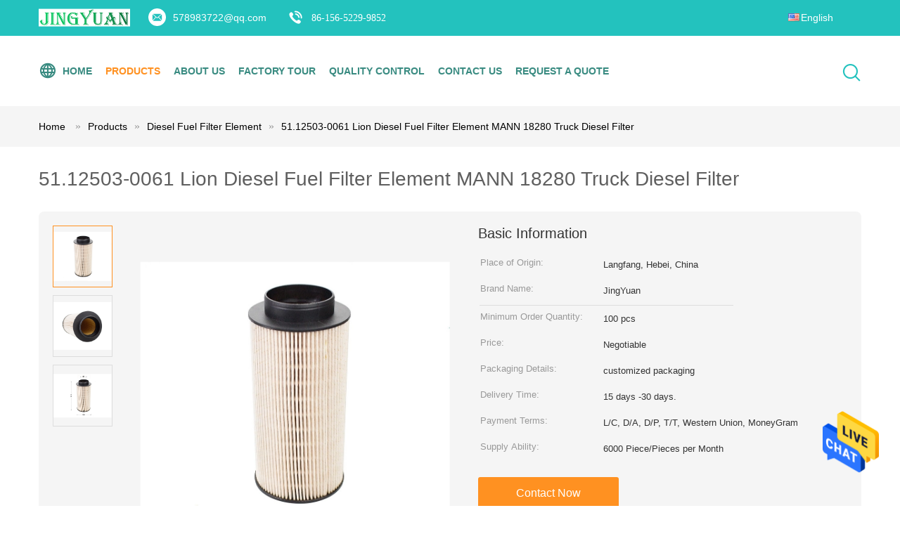

--- FILE ---
content_type: text/html
request_url: https://www.hydfilters.com/sale-26695131-51-12503-0061-lion-diesel-fuel-filter-element-mann-18280-truck-diesel-filter.html
body_size: 24254
content:

<!DOCTYPE html>
<html  lang=en>
<head>
	<meta charset="utf-8">
	<meta http-equiv="X-UA-Compatible" content="IE=edge">
	<meta name="viewport" content="width=device-width, initial-scale=1">
    <title>51.12503-0061 Lion Diesel Fuel Filter Element MANN 18280 Truck Diesel Filter</title>
    <meta name="keywords" content="51.12503-0061 Diesel Fuel Filter Element, Lion Diesel Fuel Filter Element, MANN 18280 truck diesel filter, Diesel Fuel Filter Element" />
    <meta name="description" content="High quality 51.12503-0061 Lion Diesel Fuel Filter Element MANN 18280 Truck Diesel Filter from China, China's leading product market 51.12503-0061 Diesel Fuel Filter Element product, with strict quality control Lion Diesel Fuel Filter Element factories, producing high quality MANN 18280 truck diesel filter Products." />
			<link type='text/css' rel='stylesheet' href='/??/images/global.css,/photo/hydfilters/sitetpl/style/common.css?ver=1631262793' media='all'>
			  <script type='text/javascript' src='/js/jquery.js'></script><meta property="og:title" content="51.12503-0061 Lion Diesel Fuel Filter Element MANN 18280 Truck Diesel Filter" />
<meta property="og:description" content="High quality 51.12503-0061 Lion Diesel Fuel Filter Element MANN 18280 Truck Diesel Filter from China, China's leading product market 51.12503-0061 Diesel Fuel Filter Element product, with strict quality control Lion Diesel Fuel Filter Element factories, producing high quality MANN 18280 truck diesel filter Products." />
<meta property="og:type" content="product" />
<meta property="og:availability" content="instock" />
<meta property="og:site_name" content="Gu&#039;an Jingyuan Filtration Equipment Co., Ltd." />
<meta property="og:url" content="https://www.hydfilters.com/sale-26695131-51-12503-0061-lion-diesel-fuel-filter-element-mann-18280-truck-diesel-filter.html" />
<meta property="og:image" content="https://www.hydfilters.com/photo/ps129427947-51_12503_0061_lion_diesel_fuel_filter_element_mann_18280_truck_diesel_filter.jpg" />
<link rel="canonical" href="https://www.hydfilters.com/sale-26695131-51-12503-0061-lion-diesel-fuel-filter-element-mann-18280-truck-diesel-filter.html" />
<link rel="alternate" href="https://m.hydfilters.com/sale-26695131-51-12503-0061-lion-diesel-fuel-filter-element-mann-18280-truck-diesel-filter.html" media="only screen and (max-width: 640px)" />
<style type="text/css">
/*<![CDATA[*/
.consent__cookie {position: fixed;top: 0;left: 0;width: 100%;height: 0%;z-index: 100000;}.consent__cookie_bg {position: fixed;top: 0;left: 0;width: 100%;height: 100%;background: #000;opacity: .6;display: none }.consent__cookie_rel {position: fixed;bottom:0;left: 0;width: 100%;background: #fff;display: -webkit-box;display: -ms-flexbox;display: flex;flex-wrap: wrap;padding: 24px 80px;-webkit-box-sizing: border-box;box-sizing: border-box;-webkit-box-pack: justify;-ms-flex-pack: justify;justify-content: space-between;-webkit-transition: all ease-in-out .3s;transition: all ease-in-out .3s }.consent__close {position: absolute;top: 20px;right: 20px;cursor: pointer }.consent__close svg {fill: #777 }.consent__close:hover svg {fill: #000 }.consent__cookie_box {flex: 1;word-break: break-word;}.consent__warm {color: #777;font-size: 16px;margin-bottom: 12px;line-height: 19px }.consent__title {color: #333;font-size: 20px;font-weight: 600;margin-bottom: 12px;line-height: 23px }.consent__itxt {color: #333;font-size: 14px;margin-bottom: 12px;display: -webkit-box;display: -ms-flexbox;display: flex;-webkit-box-align: center;-ms-flex-align: center;align-items: center }.consent__itxt i {display: -webkit-inline-box;display: -ms-inline-flexbox;display: inline-flex;width: 28px;height: 28px;border-radius: 50%;background: #e0f9e9;margin-right: 8px;-webkit-box-align: center;-ms-flex-align: center;align-items: center;-webkit-box-pack: center;-ms-flex-pack: center;justify-content: center }.consent__itxt svg {fill: #3ca860 }.consent__txt {color: #a6a6a6;font-size: 14px;margin-bottom: 8px;line-height: 17px }.consent__btns {display: -webkit-box;display: -ms-flexbox;display: flex;-webkit-box-orient: vertical;-webkit-box-direction: normal;-ms-flex-direction: column;flex-direction: column;-webkit-box-pack: center;-ms-flex-pack: center;justify-content: center;flex-shrink: 0;}.consent__btn {width: 280px;height: 40px;line-height: 40px;text-align: center;background: #3ca860;color: #fff;border-radius: 4px;margin: 8px 0;-webkit-box-sizing: border-box;box-sizing: border-box;cursor: pointer;font-size:14px}.consent__btn:hover {background: #00823b }.consent__btn.empty {color: #3ca860;border: 1px solid #3ca860;background: #fff }.consent__btn.empty:hover {background: #3ca860;color: #fff }.open .consent__cookie_bg {display: block }.open .consent__cookie_rel {bottom: 0 }@media (max-width: 760px) {.consent__btns {width: 100%;align-items: center;}.consent__cookie_rel {padding: 20px 24px }}.consent__cookie.open {display: block;}.consent__cookie {display: none;}
/*]]>*/
</style>
<script type="text/javascript">
/*<![CDATA[*/
window.isvideotpl = 0;window.detailurl = '';
var isShowGuide=0;showGuideColor=0;var company_type = 0;var webim_domain = '';

var colorUrl = '';
var aisearch = 0;
var selfUrl = '';
window.playerReportUrl='/vod/view_count/report';
var query_string = ["Products","Detail"];
var g_tp = '';
var customtplcolor = 99604;
window.predomainsub = "";
/*]]>*/
</script>
</head>
<body>
<img src="/logo.gif" style="display:none" alt="logo"/>
    <div id="floatAd" style="z-index: 110000;position:absolute;right:30px;bottom:60px;height:79px;display: block;">
                                <a href="/webim/webim_tab.html" rel="nofollow" data-uid="74348" onclick= 'setwebimCookie(74348,26695131,0);' target="_blank">
            <img style="width: 80px;cursor: pointer;" alt='Send Message' src="/images/floatimage_chat.gif"/>
        </a>
                                </div>
<a style="display: none!important;" title="Gu'an Jingyuan Filtration Equipment Co., Ltd." class="float-inquiry" href="/contactnow.html" onclick='setinquiryCookie("{\"showproduct\":1,\"pid\":\"26695131\",\"name\":\"51.12503-0061 Lion Diesel Fuel Filter Element MANN 18280 Truck Diesel Filter\",\"source_url\":\"\\/sale-26695131-51-12503-0061-lion-diesel-fuel-filter-element-mann-18280-truck-diesel-filter.html\",\"picurl\":\"\\/photo\\/pd129427947-51_12503_0061_lion_diesel_fuel_filter_element_mann_18280_truck_diesel_filter.jpg\",\"propertyDetail\":[[\"Product name\",\"Diesel Filter\"],[\"Brand Name\",\"JingYuan-filter\"],[\"Applicable industries\",\"Hotels, clothing stores, building materials stores, manufacturing plants, machinery repair shops, food and beverage plants, farms\"],[\"Core components\",\"Advanced glass fiber\"]],\"company_name\":null,\"picurl_c\":\"\\/photo\\/pc129427947-51_12503_0061_lion_diesel_fuel_filter_element_mann_18280_truck_diesel_filter.jpg\",\"price\":\"Negotiable\",\"username\":\"sale\",\"viewTime\":\"Last Login : 0 hours 23 minutes ago\",\"subject\":\"Please send me more information on your 51.12503-0061 Lion Diesel Fuel Filter Element MANN 18280 Truck Diesel Filter\",\"countrycode\":\"\"}");'></a>
<script>
var originProductInfo = '';
var originProductInfo = {"showproduct":1,"pid":"26695131","name":"51.12503-0061 Lion Diesel Fuel Filter Element MANN 18280 Truck Diesel Filter","source_url":"\/sale-26695131-51-12503-0061-lion-diesel-fuel-filter-element-mann-18280-truck-diesel-filter.html","picurl":"\/photo\/pd129427947-51_12503_0061_lion_diesel_fuel_filter_element_mann_18280_truck_diesel_filter.jpg","propertyDetail":[["Product name","Diesel Filter"],["Brand Name","JingYuan-filter"],["Applicable industries","Hotels, clothing stores, building materials stores, manufacturing plants, machinery repair shops, food and beverage plants, farms"],["Core components","Advanced glass fiber"]],"company_name":null,"picurl_c":"\/photo\/pc129427947-51_12503_0061_lion_diesel_fuel_filter_element_mann_18280_truck_diesel_filter.jpg","price":"Negotiable","username":"sale","viewTime":"Last Login : 0 hours 23 minutes ago","subject":"Please quote us your 51.12503-0061 Lion Diesel Fuel Filter Element MANN 18280 Truck Diesel Filter","countrycode":""};
var save_url = "/contactsave.html";
var update_url = "/updateinquiry.html";
var productInfo = {};
var defaulProductInfo = {};
var myDate = new Date();
var curDate = myDate.getFullYear()+'-'+(parseInt(myDate.getMonth())+1)+'-'+myDate.getDate();
var message = '';
var default_pop = 1;
var leaveMessageDialog = document.getElementsByClassName('leave-message-dialog')[0]; // 获取弹层
var _$$ = function (dom) {
    return document.querySelectorAll(dom);
};
resInfo = originProductInfo;
defaulProductInfo.pid = resInfo['pid'];
defaulProductInfo.productName = resInfo['name'];
defaulProductInfo.productInfo = resInfo['propertyDetail'];
defaulProductInfo.productImg = resInfo['picurl_c'];
defaulProductInfo.subject = resInfo['subject'];
defaulProductInfo.productImgAlt = resInfo['name'];
var inquirypopup_tmp = 1;
var message = 'Dear,'+'\r\n'+"I am interested in"+' '+trim(resInfo['name'])+", could you send me more details such as type, size, MOQ, material, etc."+'\r\n'+"Thanks!"+'\r\n'+"Waiting for your reply.";
var message_1 = 'Dear,'+'\r\n'+"I am interested in"+' '+trim(resInfo['name'])+", could you send me more details such as type, size, MOQ, material, etc."+'\r\n'+"Thanks!"+'\r\n'+"Waiting for your reply.";
var message_2 = 'Hello,'+'\r\n'+"I am looking for"+' '+trim(resInfo['name'])+", please send me the price, specification and picture."+'\r\n'+"Your swift response will be highly appreciated."+'\r\n'+"Feel free to contact me for more information."+'\r\n'+"Thanks a lot.";
var message_3 = 'Hello,'+'\r\n'+trim(resInfo['name'])+' '+"meets my expectations."+'\r\n'+"Please give me the best price and some other product information."+'\r\n'+"Feel free to contact me via my mail."+'\r\n'+"Thanks a lot.";

var message_4 = 'Dear,'+'\r\n'+"What is the FOB price on your"+' '+trim(resInfo['name'])+'?'+'\r\n'+"Which is the nearest port name?"+'\r\n'+"Please reply me as soon as possible, it would be better to share further information."+'\r\n'+"Regards!";
var message_5 = 'Hi there,'+'\r\n'+"I am very interested in your"+' '+trim(resInfo['name'])+'.'+'\r\n'+"Please send me your product details."+'\r\n'+"Looking forward to your quick reply."+'\r\n'+"Feel free to contact me by mail."+'\r\n'+"Regards!";

var message_6 = 'Dear,'+'\r\n'+"Please provide us with information about your"+' '+trim(resInfo['name'])+", such as type, size, material, and of course the best price."+'\r\n'+"Looking forward to your quick reply."+'\r\n'+"Thank you!";
var message_7 = 'Dear,'+'\r\n'+"Can you supply"+' '+trim(resInfo['name'])+" for us?"+'\r\n'+"First we want a price list and some product details."+'\r\n'+"I hope to get reply asap and look forward to cooperation."+'\r\n'+"Thank you very much.";
var message_8 = 'hi,'+'\r\n'+"I am looking for"+' '+trim(resInfo['name'])+", please give me some more detailed product information."+'\r\n'+"I look forward to your reply."+'\r\n'+"Thank you!";
var message_9 = 'Hello,'+'\r\n'+"Your"+' '+trim(resInfo['name'])+" meets my requirements very well."+'\r\n'+"Please send me the price, specification, and similar model will be OK."+'\r\n'+"Feel free to chat with me."+'\r\n'+"Thanks!";
var message_10 = 'Dear,'+'\r\n'+"I want to know more about the details and quotation of"+' '+trim(resInfo['name'])+'.'+'\r\n'+"Feel free to contact me."+'\r\n'+"Regards!";

var r = getRandom(1,10);

defaulProductInfo.message = eval("message_"+r);

var mytAjax = {

    post: function(url, data, fn) {
        var xhr = new XMLHttpRequest();
        xhr.open("POST", url, true);
        xhr.setRequestHeader("Content-Type", "application/x-www-form-urlencoded;charset=UTF-8");
        xhr.setRequestHeader("X-Requested-With", "XMLHttpRequest");
        xhr.setRequestHeader('Content-Type','text/plain;charset=UTF-8');
        xhr.onreadystatechange = function() {
            if(xhr.readyState == 4 && (xhr.status == 200 || xhr.status == 304)) {
                fn.call(this, xhr.responseText);
            }
        };
        xhr.send(data);
    },

    postform: function(url, data, fn) {
        var xhr = new XMLHttpRequest();
        xhr.open("POST", url, true);
        xhr.setRequestHeader("X-Requested-With", "XMLHttpRequest");
        xhr.onreadystatechange = function() {
            if(xhr.readyState == 4 && (xhr.status == 200 || xhr.status == 304)) {
                fn.call(this, xhr.responseText);
            }
        };
        xhr.send(data);
    }
};
/*window.onload = function(){
    leaveMessageDialog = document.getElementsByClassName('leave-message-dialog')[0];
    if (window.localStorage.recordDialogStatus=='undefined' || (window.localStorage.recordDialogStatus!='undefined' && window.localStorage.recordDialogStatus != curDate)) {
        setTimeout(function(){
            if(parseInt(inquirypopup_tmp%10) == 1){
                creatDialog(defaulProductInfo, 1);
            }
        }, 6000);
    }
};*/
function trim(str)
{
    str = str.replace(/(^\s*)/g,"");
    return str.replace(/(\s*$)/g,"");
};
function getRandom(m,n){
    var num = Math.floor(Math.random()*(m - n) + n);
    return num;
};
function strBtn(param) {

    var starattextarea = document.getElementById("textareamessage").value.length;
    var email = document.getElementById("startEmail").value;

    var default_tip = document.querySelectorAll(".watermark_container").length;
    if (20 < starattextarea && starattextarea < 3000) {
        if(default_tip>0){
            document.getElementById("textareamessage1").parentNode.parentNode.nextElementSibling.style.display = "none";
        }else{
            document.getElementById("textareamessage1").parentNode.nextElementSibling.style.display = "none";
        }

    } else {
        if(default_tip>0){
            document.getElementById("textareamessage1").parentNode.parentNode.nextElementSibling.style.display = "block";
        }else{
            document.getElementById("textareamessage1").parentNode.nextElementSibling.style.display = "block";
        }

        return;
    }

    // var re = /^([a-zA-Z0-9_-])+@([a-zA-Z0-9_-])+\.([a-zA-Z0-9_-])+/i;/*邮箱不区分大小写*/
    var re = /^[a-zA-Z0-9][\w-]*(\.?[\w-]+)*@[a-zA-Z0-9-]+(\.[a-zA-Z0-9]+)+$/i;
    if (!re.test(email)) {
        document.getElementById("startEmail").nextElementSibling.style.display = "block";
        return;
    } else {
        document.getElementById("startEmail").nextElementSibling.style.display = "none";
    }

    var subject = document.getElementById("pop_subject").value;
    var pid = document.getElementById("pop_pid").value;
    var message = document.getElementById("textareamessage").value;
    var sender_email = document.getElementById("startEmail").value;
    var tel = '';
    if (document.getElementById("tel0") != undefined && document.getElementById("tel0") != '')
        tel = document.getElementById("tel0").value;
    var form_serialize = '&tel='+tel;

    form_serialize = form_serialize.replace(/\+/g, "%2B");
    mytAjax.post(save_url,"pid="+pid+"&subject="+subject+"&email="+sender_email+"&message="+(message)+form_serialize,function(res){
        var mes = JSON.parse(res);
        if(mes.status == 200){
            var iid = mes.iid;
            document.getElementById("pop_iid").value = iid;
            document.getElementById("pop_uuid").value = mes.uuid;

            if(typeof gtag_report_conversion === "function"){
                gtag_report_conversion();//执行统计js代码
            }
            if(typeof fbq === "function"){
                fbq('track','Purchase');//执行统计js代码
            }
        }
    });
    for (var index = 0; index < document.querySelectorAll(".dialog-content-pql").length; index++) {
        document.querySelectorAll(".dialog-content-pql")[index].style.display = "none";
    };
    $('#idphonepql').val(tel);
    document.getElementById("dialog-content-pql-id").style.display = "block";
    ;
};
function twoBtnOk(param) {

    var selectgender = document.getElementById("Mr").innerHTML;
    var iid = document.getElementById("pop_iid").value;
    var sendername = document.getElementById("idnamepql").value;
    var senderphone = document.getElementById("idphonepql").value;
    var sendercname = document.getElementById("idcompanypql").value;
    var uuid = document.getElementById("pop_uuid").value;
    var gender = 2;
    if(selectgender == 'Mr.') gender = 0;
    if(selectgender == 'Mrs.') gender = 1;
    var pid = document.getElementById("pop_pid").value;
    var form_serialize = '';

        form_serialize = form_serialize.replace(/\+/g, "%2B");

    mytAjax.post(update_url,"iid="+iid+"&gender="+gender+"&uuid="+uuid+"&name="+(sendername)+"&tel="+(senderphone)+"&company="+(sendercname)+form_serialize,function(res){});

    for (var index = 0; index < document.querySelectorAll(".dialog-content-pql").length; index++) {
        document.querySelectorAll(".dialog-content-pql")[index].style.display = "none";
    };
    document.getElementById("dialog-content-pql-ok").style.display = "block";

};
function toCheckMust(name) {
    $('#'+name+'error').hide();
}
function handClidk(param) {
    var starattextarea = document.getElementById("textareamessage1").value.length;
    var email = document.getElementById("startEmail1").value;
    var default_tip = document.querySelectorAll(".watermark_container").length;
    if (20 < starattextarea && starattextarea < 3000) {
        if(default_tip>0){
            document.getElementById("textareamessage1").parentNode.parentNode.nextElementSibling.style.display = "none";
        }else{
            document.getElementById("textareamessage1").parentNode.nextElementSibling.style.display = "none";
        }

    } else {
        if(default_tip>0){
            document.getElementById("textareamessage1").parentNode.parentNode.nextElementSibling.style.display = "block";
        }else{
            document.getElementById("textareamessage1").parentNode.nextElementSibling.style.display = "block";
        }

        return;
    }

    // var re = /^([a-zA-Z0-9_-])+@([a-zA-Z0-9_-])+\.([a-zA-Z0-9_-])+/i;
    var re = /^[a-zA-Z0-9][\w-]*(\.?[\w-]+)*@[a-zA-Z0-9-]+(\.[a-zA-Z0-9]+)+$/i;
    if (!re.test(email)) {
        document.getElementById("startEmail1").nextElementSibling.style.display = "block";
        return;
    } else {
        document.getElementById("startEmail1").nextElementSibling.style.display = "none";
    }

    var subject = document.getElementById("pop_subject").value;
    var pid = document.getElementById("pop_pid").value;
    var message = document.getElementById("textareamessage1").value;
    var sender_email = document.getElementById("startEmail1").value;
    var form_serialize = tel = '';
    if (document.getElementById("tel1") != undefined && document.getElementById("tel1") != '')
        tel = document.getElementById("tel1").value;
        mytAjax.post(save_url,"email="+sender_email+"&tel="+tel+"&pid="+pid+"&message="+message+"&subject="+subject+form_serialize,function(res){

        var mes = JSON.parse(res);
        if(mes.status == 200){
            var iid = mes.iid;
            document.getElementById("pop_iid").value = iid;
            document.getElementById("pop_uuid").value = mes.uuid;
            if(typeof gtag_report_conversion === "function"){
                gtag_report_conversion();//执行统计js代码
            }
        }

    });
    for (var index = 0; index < document.querySelectorAll(".dialog-content-pql").length; index++) {
        document.querySelectorAll(".dialog-content-pql")[index].style.display = "none";
    };
    $('#idphonepql').val(tel);
    document.getElementById("dialog-content-pql-id").style.display = "block";

};
window.addEventListener('load', function () {
    $('.checkbox-wrap label').each(function(){
        if($(this).find('input').prop('checked')){
            $(this).addClass('on')
        }else {
            $(this).removeClass('on')
        }
    })
    $(document).on('click', '.checkbox-wrap label' , function(ev){
        if (ev.target.tagName.toUpperCase() != 'INPUT') {
            $(this).toggleClass('on')
        }
    })
})

function hand_video(pdata) {
    data = JSON.parse(pdata);
    productInfo.productName = data.productName;
    productInfo.productInfo = data.productInfo;
    productInfo.productImg = data.productImg;
    productInfo.subject = data.subject;

    var message = 'Dear,'+'\r\n'+"I am interested in"+' '+trim(data.productName)+", could you send me more details such as type, size, quantity, material, etc."+'\r\n'+"Thanks!"+'\r\n'+"Waiting for your reply.";

    var message = 'Dear,'+'\r\n'+"I am interested in"+' '+trim(data.productName)+", could you send me more details such as type, size, MOQ, material, etc."+'\r\n'+"Thanks!"+'\r\n'+"Waiting for your reply.";
    var message_1 = 'Dear,'+'\r\n'+"I am interested in"+' '+trim(data.productName)+", could you send me more details such as type, size, MOQ, material, etc."+'\r\n'+"Thanks!"+'\r\n'+"Waiting for your reply.";
    var message_2 = 'Hello,'+'\r\n'+"I am looking for"+' '+trim(data.productName)+", please send me the price, specification and picture."+'\r\n'+"Your swift response will be highly appreciated."+'\r\n'+"Feel free to contact me for more information."+'\r\n'+"Thanks a lot.";
    var message_3 = 'Hello,'+'\r\n'+trim(data.productName)+' '+"meets my expectations."+'\r\n'+"Please give me the best price and some other product information."+'\r\n'+"Feel free to contact me via my mail."+'\r\n'+"Thanks a lot.";

    var message_4 = 'Dear,'+'\r\n'+"What is the FOB price on your"+' '+trim(data.productName)+'?'+'\r\n'+"Which is the nearest port name?"+'\r\n'+"Please reply me as soon as possible, it would be better to share further information."+'\r\n'+"Regards!";
    var message_5 = 'Hi there,'+'\r\n'+"I am very interested in your"+' '+trim(data.productName)+'.'+'\r\n'+"Please send me your product details."+'\r\n'+"Looking forward to your quick reply."+'\r\n'+"Feel free to contact me by mail."+'\r\n'+"Regards!";

    var message_6 = 'Dear,'+'\r\n'+"Please provide us with information about your"+' '+trim(data.productName)+", such as type, size, material, and of course the best price."+'\r\n'+"Looking forward to your quick reply."+'\r\n'+"Thank you!";
    var message_7 = 'Dear,'+'\r\n'+"Can you supply"+' '+trim(data.productName)+" for us?"+'\r\n'+"First we want a price list and some product details."+'\r\n'+"I hope to get reply asap and look forward to cooperation."+'\r\n'+"Thank you very much.";
    var message_8 = 'hi,'+'\r\n'+"I am looking for"+' '+trim(data.productName)+", please give me some more detailed product information."+'\r\n'+"I look forward to your reply."+'\r\n'+"Thank you!";
    var message_9 = 'Hello,'+'\r\n'+"Your"+' '+trim(data.productName)+" meets my requirements very well."+'\r\n'+"Please send me the price, specification, and similar model will be OK."+'\r\n'+"Feel free to chat with me."+'\r\n'+"Thanks!";
    var message_10 = 'Dear,'+'\r\n'+"I want to know more about the details and quotation of"+' '+trim(data.productName)+'.'+'\r\n'+"Feel free to contact me."+'\r\n'+"Regards!";

    var r = getRandom(1,10);

    productInfo.message = eval("message_"+r);
    if(parseInt(inquirypopup_tmp/10) == 1){
        productInfo.message = "";
    }
    productInfo.pid = data.pid;
    creatDialog(productInfo, 2);
};

function handDialog(pdata) {
    data = JSON.parse(pdata);
    productInfo.productName = data.productName;
    productInfo.productInfo = data.productInfo;
    productInfo.productImg = data.productImg;
    productInfo.subject = data.subject;

    var message = 'Dear,'+'\r\n'+"I am interested in"+' '+trim(data.productName)+", could you send me more details such as type, size, quantity, material, etc."+'\r\n'+"Thanks!"+'\r\n'+"Waiting for your reply.";

    var message = 'Dear,'+'\r\n'+"I am interested in"+' '+trim(data.productName)+", could you send me more details such as type, size, MOQ, material, etc."+'\r\n'+"Thanks!"+'\r\n'+"Waiting for your reply.";
    var message_1 = 'Dear,'+'\r\n'+"I am interested in"+' '+trim(data.productName)+", could you send me more details such as type, size, MOQ, material, etc."+'\r\n'+"Thanks!"+'\r\n'+"Waiting for your reply.";
    var message_2 = 'Hello,'+'\r\n'+"I am looking for"+' '+trim(data.productName)+", please send me the price, specification and picture."+'\r\n'+"Your swift response will be highly appreciated."+'\r\n'+"Feel free to contact me for more information."+'\r\n'+"Thanks a lot.";
    var message_3 = 'Hello,'+'\r\n'+trim(data.productName)+' '+"meets my expectations."+'\r\n'+"Please give me the best price and some other product information."+'\r\n'+"Feel free to contact me via my mail."+'\r\n'+"Thanks a lot.";

    var message_4 = 'Dear,'+'\r\n'+"What is the FOB price on your"+' '+trim(data.productName)+'?'+'\r\n'+"Which is the nearest port name?"+'\r\n'+"Please reply me as soon as possible, it would be better to share further information."+'\r\n'+"Regards!";
    var message_5 = 'Hi there,'+'\r\n'+"I am very interested in your"+' '+trim(data.productName)+'.'+'\r\n'+"Please send me your product details."+'\r\n'+"Looking forward to your quick reply."+'\r\n'+"Feel free to contact me by mail."+'\r\n'+"Regards!";

    var message_6 = 'Dear,'+'\r\n'+"Please provide us with information about your"+' '+trim(data.productName)+", such as type, size, material, and of course the best price."+'\r\n'+"Looking forward to your quick reply."+'\r\n'+"Thank you!";
    var message_7 = 'Dear,'+'\r\n'+"Can you supply"+' '+trim(data.productName)+" for us?"+'\r\n'+"First we want a price list and some product details."+'\r\n'+"I hope to get reply asap and look forward to cooperation."+'\r\n'+"Thank you very much.";
    var message_8 = 'hi,'+'\r\n'+"I am looking for"+' '+trim(data.productName)+", please give me some more detailed product information."+'\r\n'+"I look forward to your reply."+'\r\n'+"Thank you!";
    var message_9 = 'Hello,'+'\r\n'+"Your"+' '+trim(data.productName)+" meets my requirements very well."+'\r\n'+"Please send me the price, specification, and similar model will be OK."+'\r\n'+"Feel free to chat with me."+'\r\n'+"Thanks!";
    var message_10 = 'Dear,'+'\r\n'+"I want to know more about the details and quotation of"+' '+trim(data.productName)+'.'+'\r\n'+"Feel free to contact me."+'\r\n'+"Regards!";

    var r = getRandom(1,10);

    productInfo.message = eval("message_"+r);
    if(parseInt(inquirypopup_tmp/10) == 1){
        productInfo.message = "";
    }
    productInfo.pid = data.pid;
    creatDialog(productInfo, 2);
};

function closepql(param) {

    leaveMessageDialog.style.display = 'none';
};

function closepql2(param) {

    for (var index = 0; index < document.querySelectorAll(".dialog-content-pql").length; index++) {
        document.querySelectorAll(".dialog-content-pql")[index].style.display = "none";
    };
    document.getElementById("dialog-content-pql-ok").style.display = "block";
};

function decodeHtmlEntities(str) {
    var tempElement = document.createElement('div');
    tempElement.innerHTML = str;
    return tempElement.textContent || tempElement.innerText || '';
}

function initProduct(productInfo,type){

    productInfo.productName = decodeHtmlEntities(productInfo.productName);
    productInfo.message = decodeHtmlEntities(productInfo.message);

    leaveMessageDialog = document.getElementsByClassName('leave-message-dialog')[0];
    leaveMessageDialog.style.display = "block";
    if(type == 3){
        var popinquiryemail = document.getElementById("popinquiryemail").value;
        _$$("#startEmail1")[0].value = popinquiryemail;
    }else{
        _$$("#startEmail1")[0].value = "";
    }
    _$$("#startEmail")[0].value = "";
    _$$("#idnamepql")[0].value = "";
    _$$("#idphonepql")[0].value = "";
    _$$("#idcompanypql")[0].value = "";

    _$$("#pop_pid")[0].value = productInfo.pid;
    _$$("#pop_subject")[0].value = productInfo.subject;
    
    if(parseInt(inquirypopup_tmp/10) == 1){
        productInfo.message = "";
    }

    _$$("#textareamessage1")[0].value = productInfo.message;
    _$$("#textareamessage")[0].value = productInfo.message;

    _$$("#dialog-content-pql-id .titlep")[0].innerHTML = productInfo.productName;
    _$$("#dialog-content-pql-id img")[0].setAttribute("src", productInfo.productImg);
    _$$("#dialog-content-pql-id img")[0].setAttribute("alt", productInfo.productImgAlt);

    _$$("#dialog-content-pql-id-hand img")[0].setAttribute("src", productInfo.productImg);
    _$$("#dialog-content-pql-id-hand img")[0].setAttribute("alt", productInfo.productImgAlt);
    _$$("#dialog-content-pql-id-hand .titlep")[0].innerHTML = productInfo.productName;

    if (productInfo.productInfo.length > 0) {
        var ul2, ul;
        ul = document.createElement("ul");
        for (var index = 0; index < productInfo.productInfo.length; index++) {
            var el = productInfo.productInfo[index];
            var li = document.createElement("li");
            var span1 = document.createElement("span");
            span1.innerHTML = el[0] + ":";
            var span2 = document.createElement("span");
            span2.innerHTML = el[1];
            li.appendChild(span1);
            li.appendChild(span2);
            ul.appendChild(li);

        }
        ul2 = ul.cloneNode(true);
        if (type === 1) {
            _$$("#dialog-content-pql-id .left")[0].replaceChild(ul, _$$("#dialog-content-pql-id .left ul")[0]);
        } else {
            _$$("#dialog-content-pql-id-hand .left")[0].replaceChild(ul2, _$$("#dialog-content-pql-id-hand .left ul")[0]);
            _$$("#dialog-content-pql-id .left")[0].replaceChild(ul, _$$("#dialog-content-pql-id .left ul")[0]);
        }
    };
    for (var index = 0; index < _$$("#dialog-content-pql-id .right ul li").length; index++) {
        _$$("#dialog-content-pql-id .right ul li")[index].addEventListener("click", function (params) {
            _$$("#dialog-content-pql-id .right #Mr")[0].innerHTML = this.innerHTML
        }, false)

    };

};
function closeInquiryCreateDialog() {
    document.getElementById("xuanpan_dialog_box_pql").style.display = "none";
};
function showInquiryCreateDialog() {
    document.getElementById("xuanpan_dialog_box_pql").style.display = "block";
};
function submitPopInquiry(){
    var message = document.getElementById("inquiry_message").value;
    var email = document.getElementById("inquiry_email").value;
    var subject = defaulProductInfo.subject;
    var pid = defaulProductInfo.pid;
    if (email === undefined) {
        showInquiryCreateDialog();
        document.getElementById("inquiry_email").style.border = "1px solid red";
        return false;
    };
    if (message === undefined) {
        showInquiryCreateDialog();
        document.getElementById("inquiry_message").style.border = "1px solid red";
        return false;
    };
    if (email.search(/^\w+((-\w+)|(\.\w+))*\@[A-Za-z0-9]+((\.|-)[A-Za-z0-9]+)*\.[A-Za-z0-9]+$/) == -1) {
        document.getElementById("inquiry_email").style.border= "1px solid red";
        showInquiryCreateDialog();
        return false;
    } else {
        document.getElementById("inquiry_email").style.border= "";
    };
    if (message.length < 20 || message.length >3000) {
        showInquiryCreateDialog();
        document.getElementById("inquiry_message").style.border = "1px solid red";
        return false;
    } else {
        document.getElementById("inquiry_message").style.border = "";
    };
    var tel = '';
    if (document.getElementById("tel") != undefined && document.getElementById("tel") != '')
        tel = document.getElementById("tel").value;

    mytAjax.post(save_url,"pid="+pid+"&subject="+subject+"&email="+email+"&message="+(message)+'&tel='+tel,function(res){
        var mes = JSON.parse(res);
        if(mes.status == 200){
            var iid = mes.iid;
            document.getElementById("pop_iid").value = iid;
            document.getElementById("pop_uuid").value = mes.uuid;

        }
    });
    initProduct(defaulProductInfo);
    for (var index = 0; index < document.querySelectorAll(".dialog-content-pql").length; index++) {
        document.querySelectorAll(".dialog-content-pql")[index].style.display = "none";
    };
    $('#idphonepql').val(tel);
    document.getElementById("dialog-content-pql-id").style.display = "block";

};

//带附件上传
function submitPopInquiryfile(email_id,message_id,check_sort,name_id,phone_id,company_id,attachments){

    if(typeof(check_sort) == 'undefined'){
        check_sort = 0;
    }
    var message = document.getElementById(message_id).value;
    var email = document.getElementById(email_id).value;
    var attachments = document.getElementById(attachments).value;
    if(typeof(name_id) !== 'undefined' && name_id != ""){
        var name  = document.getElementById(name_id).value;
    }
    if(typeof(phone_id) !== 'undefined' && phone_id != ""){
        var phone = document.getElementById(phone_id).value;
    }
    if(typeof(company_id) !== 'undefined' && company_id != ""){
        var company = document.getElementById(company_id).value;
    }
    var subject = defaulProductInfo.subject;
    var pid = defaulProductInfo.pid;

    if(check_sort == 0){
        if (email === undefined) {
            showInquiryCreateDialog();
            document.getElementById(email_id).style.border = "1px solid red";
            return false;
        };
        if (message === undefined) {
            showInquiryCreateDialog();
            document.getElementById(message_id).style.border = "1px solid red";
            return false;
        };

        if (email.search(/^\w+((-\w+)|(\.\w+))*\@[A-Za-z0-9]+((\.|-)[A-Za-z0-9]+)*\.[A-Za-z0-9]+$/) == -1) {
            document.getElementById(email_id).style.border= "1px solid red";
            showInquiryCreateDialog();
            return false;
        } else {
            document.getElementById(email_id).style.border= "";
        };
        if (message.length < 20 || message.length >3000) {
            showInquiryCreateDialog();
            document.getElementById(message_id).style.border = "1px solid red";
            return false;
        } else {
            document.getElementById(message_id).style.border = "";
        };
    }else{

        if (message === undefined) {
            showInquiryCreateDialog();
            document.getElementById(message_id).style.border = "1px solid red";
            return false;
        };

        if (email === undefined) {
            showInquiryCreateDialog();
            document.getElementById(email_id).style.border = "1px solid red";
            return false;
        };

        if (message.length < 20 || message.length >3000) {
            showInquiryCreateDialog();
            document.getElementById(message_id).style.border = "1px solid red";
            return false;
        } else {
            document.getElementById(message_id).style.border = "";
        };

        if (email.search(/^\w+((-\w+)|(\.\w+))*\@[A-Za-z0-9]+((\.|-)[A-Za-z0-9]+)*\.[A-Za-z0-9]+$/) == -1) {
            document.getElementById(email_id).style.border= "1px solid red";
            showInquiryCreateDialog();
            return false;
        } else {
            document.getElementById(email_id).style.border= "";
        };

    };

    mytAjax.post(save_url,"pid="+pid+"&subject="+subject+"&email="+email+"&message="+message+"&company="+company+"&attachments="+attachments,function(res){
        var mes = JSON.parse(res);
        if(mes.status == 200){
            var iid = mes.iid;
            document.getElementById("pop_iid").value = iid;
            document.getElementById("pop_uuid").value = mes.uuid;

            if(typeof gtag_report_conversion === "function"){
                gtag_report_conversion();//执行统计js代码
            }
            if(typeof fbq === "function"){
                fbq('track','Purchase');//执行统计js代码
            }
        }
    });
    initProduct(defaulProductInfo);

    if(name !== undefined && name != ""){
        _$$("#idnamepql")[0].value = name;
    }

    if(phone !== undefined && phone != ""){
        _$$("#idphonepql")[0].value = phone;
    }

    if(company !== undefined && company != ""){
        _$$("#idcompanypql")[0].value = company;
    }

    for (var index = 0; index < document.querySelectorAll(".dialog-content-pql").length; index++) {
        document.querySelectorAll(".dialog-content-pql")[index].style.display = "none";
    };
    document.getElementById("dialog-content-pql-id").style.display = "block";

};
function submitPopInquiryByParam(email_id,message_id,check_sort,name_id,phone_id,company_id){

    if(typeof(check_sort) == 'undefined'){
        check_sort = 0;
    }

    var senderphone = '';
    var message = document.getElementById(message_id).value;
    var email = document.getElementById(email_id).value;
    if(typeof(name_id) !== 'undefined' && name_id != ""){
        var name  = document.getElementById(name_id).value;
    }
    if(typeof(phone_id) !== 'undefined' && phone_id != ""){
        var phone = document.getElementById(phone_id).value;
        senderphone = phone;
    }
    if(typeof(company_id) !== 'undefined' && company_id != ""){
        var company = document.getElementById(company_id).value;
    }
    var subject = defaulProductInfo.subject;
    var pid = defaulProductInfo.pid;

    if(check_sort == 0){
        if (email === undefined) {
            showInquiryCreateDialog();
            document.getElementById(email_id).style.border = "1px solid red";
            return false;
        };
        if (message === undefined) {
            showInquiryCreateDialog();
            document.getElementById(message_id).style.border = "1px solid red";
            return false;
        };

        if (email.search(/^\w+((-\w+)|(\.\w+))*\@[A-Za-z0-9]+((\.|-)[A-Za-z0-9]+)*\.[A-Za-z0-9]+$/) == -1) {
            document.getElementById(email_id).style.border= "1px solid red";
            showInquiryCreateDialog();
            return false;
        } else {
            document.getElementById(email_id).style.border= "";
        };
        if (message.length < 20 || message.length >3000) {
            showInquiryCreateDialog();
            document.getElementById(message_id).style.border = "1px solid red";
            return false;
        } else {
            document.getElementById(message_id).style.border = "";
        };
    }else{

        if (message === undefined) {
            showInquiryCreateDialog();
            document.getElementById(message_id).style.border = "1px solid red";
            return false;
        };

        if (email === undefined) {
            showInquiryCreateDialog();
            document.getElementById(email_id).style.border = "1px solid red";
            return false;
        };

        if (message.length < 20 || message.length >3000) {
            showInquiryCreateDialog();
            document.getElementById(message_id).style.border = "1px solid red";
            return false;
        } else {
            document.getElementById(message_id).style.border = "";
        };

        if (email.search(/^\w+((-\w+)|(\.\w+))*\@[A-Za-z0-9]+((\.|-)[A-Za-z0-9]+)*\.[A-Za-z0-9]+$/) == -1) {
            document.getElementById(email_id).style.border= "1px solid red";
            showInquiryCreateDialog();
            return false;
        } else {
            document.getElementById(email_id).style.border= "";
        };

    };

    var productsku = "";
    if($("#product_sku").length > 0){
        productsku = $("#product_sku").html();
    }

    mytAjax.post(save_url,"tel="+senderphone+"&pid="+pid+"&subject="+subject+"&email="+email+"&message="+message+"&messagesku="+encodeURI(productsku),function(res){
        var mes = JSON.parse(res);
        if(mes.status == 200){
            var iid = mes.iid;
            document.getElementById("pop_iid").value = iid;
            document.getElementById("pop_uuid").value = mes.uuid;

            if(typeof gtag_report_conversion === "function"){
                gtag_report_conversion();//执行统计js代码
            }
            if(typeof fbq === "function"){
                fbq('track','Purchase');//执行统计js代码
            }
        }
    });
    initProduct(defaulProductInfo);

    if(name !== undefined && name != ""){
        _$$("#idnamepql")[0].value = name;
    }

    if(phone !== undefined && phone != ""){
        _$$("#idphonepql")[0].value = phone;
    }

    if(company !== undefined && company != ""){
        _$$("#idcompanypql")[0].value = company;
    }

    for (var index = 0; index < document.querySelectorAll(".dialog-content-pql").length; index++) {
        document.querySelectorAll(".dialog-content-pql")[index].style.display = "none";

    };
    document.getElementById("dialog-content-pql-id").style.display = "block";

};

function creat_videoDialog(productInfo, type) {

    if(type == 1){
        if(default_pop != 1){
            return false;
        }
        window.localStorage.recordDialogStatus = curDate;
    }else{
        default_pop = 0;
    }
    initProduct(productInfo, type);
    if (type === 1) {
        // 自动弹出
        for (var index = 0; index < document.querySelectorAll(".dialog-content-pql").length; index++) {

            document.querySelectorAll(".dialog-content-pql")[index].style.display = "none";
        };
        document.getElementById("dialog-content-pql").style.display = "block";
    } else {
        // 手动弹出
        for (var index = 0; index < document.querySelectorAll(".dialog-content-pql").length; index++) {
            document.querySelectorAll(".dialog-content-pql")[index].style.display = "none";
        };
        document.getElementById("dialog-content-pql-id-hand").style.display = "block";
    }
}

function creatDialog(productInfo, type) {

    if(type == 1){
        if(default_pop != 1){
            return false;
        }
        window.localStorage.recordDialogStatus = curDate;
    }else{
        default_pop = 0;
    }
    initProduct(productInfo, type);
    if (type === 1) {
        // 自动弹出
        for (var index = 0; index < document.querySelectorAll(".dialog-content-pql").length; index++) {

            document.querySelectorAll(".dialog-content-pql")[index].style.display = "none";
        };
        document.getElementById("dialog-content-pql").style.display = "block";
    } else {
        // 手动弹出
        for (var index = 0; index < document.querySelectorAll(".dialog-content-pql").length; index++) {
            document.querySelectorAll(".dialog-content-pql")[index].style.display = "none";
        };
        document.getElementById("dialog-content-pql-id-hand").style.display = "block";
    }
}

//带邮箱信息打开询盘框 emailtype=1表示带入邮箱
function openDialog(emailtype){
    var type = 2;//不带入邮箱，手动弹出
    if(emailtype == 1){
        var popinquiryemail = document.getElementById("popinquiryemail").value;
        // var re = /^([a-zA-Z0-9_-])+@([a-zA-Z0-9_-])+\.([a-zA-Z0-9_-])+/i;
        var re = /^[a-zA-Z0-9][\w-]*(\.?[\w-]+)*@[a-zA-Z0-9-]+(\.[a-zA-Z0-9]+)+$/i;
        if (!re.test(popinquiryemail)) {
            //前端提示样式;
            showInquiryCreateDialog();
            document.getElementById("popinquiryemail").style.border = "1px solid red";
            return false;
        } else {
            //前端提示样式;
        }
        var type = 3;
    }
    creatDialog(defaulProductInfo,type);
}

//上传附件
function inquiryUploadFile(){
    var fileObj = document.querySelector("#fileId").files[0];
    //构建表单数据
    var formData = new FormData();
    var filesize = fileObj.size;
    if(filesize > 10485760 || filesize == 0) {
        document.getElementById("filetips").style.display = "block";
        return false;
    }else {
        document.getElementById("filetips").style.display = "none";
    }
    formData.append('popinquiryfile', fileObj);
    document.getElementById("quotefileform").reset();
    var save_url = "/inquiryuploadfile.html";
    mytAjax.postform(save_url,formData,function(res){
        var mes = JSON.parse(res);
        if(mes.status == 200){
            document.getElementById("uploader-file-info").innerHTML = document.getElementById("uploader-file-info").innerHTML + "<span class=op>"+mes.attfile.name+"<a class=delatt id=att"+mes.attfile.id+" onclick=delatt("+mes.attfile.id+");>Delete</a></span>";
            var nowattachs = document.getElementById("attachments").value;
            if( nowattachs !== ""){
                var attachs = JSON.parse(nowattachs);
                attachs[mes.attfile.id] = mes.attfile;
            }else{
                var attachs = {};
                attachs[mes.attfile.id] = mes.attfile;
            }
            document.getElementById("attachments").value = JSON.stringify(attachs);
        }
    });
}
//附件删除
function delatt(attid)
{
    var nowattachs = document.getElementById("attachments").value;
    if( nowattachs !== ""){
        var attachs = JSON.parse(nowattachs);
        if(attachs[attid] == ""){
            return false;
        }
        var formData = new FormData();
        var delfile = attachs[attid]['filename'];
        var save_url = "/inquirydelfile.html";
        if(delfile != "") {
            formData.append('delfile', delfile);
            mytAjax.postform(save_url, formData, function (res) {
                if(res !== "") {
                    var mes = JSON.parse(res);
                    if (mes.status == 200) {
                        delete attachs[attid];
                        document.getElementById("attachments").value = JSON.stringify(attachs);
                        var s = document.getElementById("att"+attid);
                        s.parentNode.remove();
                    }
                }
            });
        }
    }else{
        return false;
    }
}

</script>
<div class="leave-message-dialog" style="display: none">
<style>
    .leave-message-dialog .close:before, .leave-message-dialog .close:after{
        content:initial;
    }
</style>
<div class="dialog-content-pql" id="dialog-content-pql" style="display: none">
    <span class="close" onclick="closepql()"><img src="/images/close.png" alt="close"></span>
    <div class="title">
        <p class="firstp-pql">Leave a Message</p>
        <p class="lastp-pql">We will call you back soon!</p>
    </div>
    <div class="form">
        <div class="textarea">
            <textarea style='font-family: robot;'  name="" id="textareamessage" cols="30" rows="10" style="margin-bottom:14px;width:100%"
                placeholder="Please enter your inquiry details."></textarea>
        </div>
        <p class="error-pql"> <span class="icon-pql"><img src="/images/error.png" alt="Gu'an Jingyuan Filtration Equipment Co., Ltd."></span> Your message must be between 20-3,000 characters!</p>
        <input id="startEmail" type="text" placeholder="Enter your E-mail" onkeydown="if(event.keyCode === 13){ strBtn();}">
        <p class="error-pql"><span class="icon-pql"><img src="/images/error.png" alt="Gu'an Jingyuan Filtration Equipment Co., Ltd."></span> Please check your E-mail! </p>
                <div class="operations">
            <div class='btn' id="submitStart" type="submit" onclick="strBtn()">SUBMIT</div>
        </div>
            </div>
</div>
<div class="dialog-content-pql dialog-content-pql-id" id="dialog-content-pql-id" style="display:none">
        <span class="close" onclick="closepql2()"><svg t="1648434466530" class="icon" viewBox="0 0 1024 1024" version="1.1" xmlns="http://www.w3.org/2000/svg" p-id="2198" width="16" height="16"><path d="M576 512l277.333333 277.333333-64 64-277.333333-277.333333L234.666667 853.333333 170.666667 789.333333l277.333333-277.333333L170.666667 234.666667 234.666667 170.666667l277.333333 277.333333L789.333333 170.666667 853.333333 234.666667 576 512z" fill="#444444" p-id="2199"></path></svg></span>
    <div class="left">
        <div class="img"><img></div>
        <p class="titlep"></p>
        <ul> </ul>
    </div>
    <div class="right">
                <p class="title">More information facilitates better communication.</p>
                <div style="position: relative;">
            <div class="mr"> <span id="Mr">Mr.</span>
                <ul>
                    <li>Mr.</li>
                    <li>Mrs.</li>
                </ul>
            </div>
            <input style="text-indent: 80px;" type="text" id="idnamepql" placeholder="Input your name">
        </div>
        <input type="text"  id="idphonepql"  placeholder="Phone Number">
        <input type="text" id="idcompanypql"  placeholder="Company" onkeydown="if(event.keyCode === 13){ twoBtnOk();}">
                <div class="btn form_new" id="twoBtnOk" onclick="twoBtnOk()">OK</div>
    </div>
</div>

<div class="dialog-content-pql dialog-content-pql-ok" id="dialog-content-pql-ok" style="display:none">
        <span class="close" onclick="closepql()"><svg t="1648434466530" class="icon" viewBox="0 0 1024 1024" version="1.1" xmlns="http://www.w3.org/2000/svg" p-id="2198" width="16" height="16"><path d="M576 512l277.333333 277.333333-64 64-277.333333-277.333333L234.666667 853.333333 170.666667 789.333333l277.333333-277.333333L170.666667 234.666667 234.666667 170.666667l277.333333 277.333333L789.333333 170.666667 853.333333 234.666667 576 512z" fill="#444444" p-id="2199"></path></svg></span>
    <div class="duihaook"></div>
        <p class="title">Submitted successfully!</p>
        <p class="p1" style="text-align: center; font-size: 18px; margin-top: 14px;">We will call you back soon!</p>
    <div class="btn" onclick="closepql()" id="endOk" style="margin: 0 auto;margin-top: 50px;">OK</div>
</div>
<div class="dialog-content-pql dialog-content-pql-id dialog-content-pql-id-hand" id="dialog-content-pql-id-hand"
    style="display:none">
     <input type="hidden" name="pop_pid" id="pop_pid" value="0">
     <input type="hidden" name="pop_subject" id="pop_subject" value="">
     <input type="hidden" name="pop_iid" id="pop_iid" value="0">
     <input type="hidden" name="pop_uuid" id="pop_uuid" value="0">
        <span class="close" onclick="closepql()"><svg t="1648434466530" class="icon" viewBox="0 0 1024 1024" version="1.1" xmlns="http://www.w3.org/2000/svg" p-id="2198" width="16" height="16"><path d="M576 512l277.333333 277.333333-64 64-277.333333-277.333333L234.666667 853.333333 170.666667 789.333333l277.333333-277.333333L170.666667 234.666667 234.666667 170.666667l277.333333 277.333333L789.333333 170.666667 853.333333 234.666667 576 512z" fill="#444444" p-id="2199"></path></svg></span>
    <div class="left">
        <div class="img"><img></div>
        <p class="titlep"></p>
        <ul> </ul>
    </div>
    <div class="right" style="float:right">
                <div class="title">
            <p class="firstp-pql">Leave a Message</p>
            <p class="lastp-pql">We will call you back soon!</p>
        </div>
                <div class="form">
            <div class="textarea">
                <textarea style='font-family: robot;' name="message" id="textareamessage1" cols="30" rows="10"
                    placeholder="Please enter your inquiry details."></textarea>
            </div>
            <p class="error-pql"> <span class="icon-pql"><img src="/images/error.png" alt="Gu'an Jingyuan Filtration Equipment Co., Ltd."></span> Your message must be between 20-3,000 characters!</p>

                            <input style="display:none" id="tel1" name="tel" type="text" oninput="value=value.replace(/[^0-9_+-]/g,'');" placeholder="Phone Number">
                        <input id='startEmail1' name='email' data-type='1' type='text'
                   placeholder="Enter your E-mail"
                   onkeydown='if(event.keyCode === 13){ handClidk();}'>
            
            <p class='error-pql'><span class='icon-pql'>
                    <img src="/images/error.png" alt="Gu'an Jingyuan Filtration Equipment Co., Ltd."></span> Please check your E-mail!            </p>

            <div class="operations">
                <div class='btn' id="submitStart1" type="submit" onclick="handClidk()">SUBMIT</div>
            </div>
        </div>
    </div>
</div>
</div>
<div id="xuanpan_dialog_box_pql" class="xuanpan_dialog_box_pql"
    style="display:none;background:rgba(0,0,0,.6);width:100%;height:100%;position: fixed;top:0;left:0;z-index: 999999;">
    <div class="box_pql"
      style="width:526px;height:206px;background:rgba(255,255,255,1);opacity:1;border-radius:4px;position: absolute;left: 50%;top: 50%;transform: translate(-50%,-50%);">
      <div onclick="closeInquiryCreateDialog()" class="close close_create_dialog"
        style="cursor: pointer;height:42px;width:40px;float:right;padding-top: 16px;"><span
          style="display: inline-block;width: 25px;height: 2px;background: rgb(114, 114, 114);transform: rotate(45deg); "><span
            style="display: block;width: 25px;height: 2px;background: rgb(114, 114, 114);transform: rotate(-90deg); "></span></span>
      </div>
      <div
        style="height: 72px; overflow: hidden; text-overflow: ellipsis; display:-webkit-box;-ebkit-line-clamp: 3;-ebkit-box-orient: vertical; margin-top: 58px; padding: 0 84px; font-size: 18px; color: rgba(51, 51, 51, 1); text-align: center; ">
        Please leave your correct email and detailed requirements (20-3,000 characters).</div>
      <div onclick="closeInquiryCreateDialog()" class="close_create_dialog"
        style="width: 139px; height: 36px; background: rgba(253, 119, 34, 1); border-radius: 4px; margin: 16px auto; color: rgba(255, 255, 255, 1); font-size: 18px; line-height: 36px; text-align: center;">
        OK</div>
    </div>
</div>
<style type="text/css">.vr-asidebox {position: fixed; bottom: 290px; left: 16px; width: 160px; height: 90px; background: #eee; overflow: hidden; border: 4px solid rgba(4, 120, 237, 0.24); box-shadow: 0px 8px 16px rgba(0, 0, 0, 0.08); border-radius: 8px; display: none; z-index: 1000; } .vr-small {position: fixed; bottom: 290px; left: 16px; width: 72px; height: 90px; background: url(/images/ctm_icon_vr.png) no-repeat center; background-size: 69.5px; overflow: hidden; display: none; cursor: pointer; z-index: 1000; display: block; text-decoration: none; } .vr-group {position: relative; } .vr-animate {width: 160px; height: 90px; background: #eee; position: relative; } .js-marquee {/*margin-right: 0!important;*/ } .vr-link {position: absolute; top: 0; left: 0; width: 100%; height: 100%; display: none; } .vr-mask {position: absolute; top: 0px; left: 0px; width: 100%; height: 100%; display: block; background: #000; opacity: 0.4; } .vr-jump {position: absolute; top: 0px; left: 0px; width: 100%; height: 100%; display: block; background: url(/images/ctm_icon_see.png) no-repeat center center; background-size: 34px; font-size: 0; } .vr-close {position: absolute; top: 50%; right: 0px; width: 16px; height: 20px; display: block; transform: translate(0, -50%); background: rgba(255, 255, 255, 0.6); border-radius: 4px 0px 0px 4px; cursor: pointer; } .vr-close i {position: absolute; top: 0px; left: 0px; width: 100%; height: 100%; display: block; background: url(/images/ctm_icon_left.png) no-repeat center center; background-size: 16px; } .vr-group:hover .vr-link {display: block; } .vr-logo {position: absolute; top: 4px; left: 4px; width: 50px; height: 14px; background: url(/images/ctm_icon_vrshow.png) no-repeat; background-size: 48px; }
</style>

<style>
    .three_global_header_101 .topbar .select_language dt div:hover{
        color: #ff7519;
    text-decoration: underline;
    }
    .three_global_header_101 .topbar .select_language dt div{
        color: #333;
    }
</style>
<div class="three_global_header_101">
	<!--logo栏-->
	<div class="topbar">
		<div class="th-container">
			<div class="logo">
                <a title="China Excavator Hydraulic Filter manufacturer" href="//www.hydfilters.com"><img onerror="$(this).parent().hide();" src="/logo.gif" alt="China Excavator Hydraulic Filter manufacturer" /></a>			</div>
            				<span><i class="fa iconfont icon-svg36"></i><a title="" href="mailto:578983722@qq.com">578983722@qq.com</a>
				</span>
                        				<span>
					<i class="iconfont icon-dianhua"></i><a style="font-family: Lato;"  href="tel:86-156-5229-9852">86-156-5229-9852</a>
				</span>
            			<!--语言切换-->
			<div class="select_language_wrap" id="selectlang">
                				<a id="tranimg" href="javascript:;" class="ope english">English					<span class="w_arrow"></span>
				</a>
				<dl class="select_language">
                    
						<dt class="english">
                                                        <a title="China good quality Excavator Hydraulic Filter  on sales" href="https://www.hydfilters.com/sale-26695131-51-12503-0061-lion-diesel-fuel-filter-element-mann-18280-truck-diesel-filter.html">English</a>                            </dt>
                    
						<dt class="french">
                                                        <a title="China good quality Excavator Hydraulic Filter  on sales" href="https://french.hydfilters.com/sale-26695131-51-12503-0061-lion-diesel-fuel-filter-element-mann-18280-truck-diesel-filter.html">French</a>                            </dt>
                    
						<dt class="german">
                                                        <a title="China good quality Excavator Hydraulic Filter  on sales" href="https://german.hydfilters.com/sale-26695131-51-12503-0061-lion-diesel-fuel-filter-element-mann-18280-truck-diesel-filter.html">German</a>                            </dt>
                    
						<dt class="italian">
                                                        <a title="China good quality Excavator Hydraulic Filter  on sales" href="https://italian.hydfilters.com/sale-26695131-51-12503-0061-lion-diesel-fuel-filter-element-mann-18280-truck-diesel-filter.html">Italian</a>                            </dt>
                    
						<dt class="russian">
                                                        <a title="China good quality Excavator Hydraulic Filter  on sales" href="https://russian.hydfilters.com/sale-26695131-51-12503-0061-lion-diesel-fuel-filter-element-mann-18280-truck-diesel-filter.html">Russian</a>                            </dt>
                    
						<dt class="spanish">
                                                        <a title="China good quality Excavator Hydraulic Filter  on sales" href="https://spanish.hydfilters.com/sale-26695131-51-12503-0061-lion-diesel-fuel-filter-element-mann-18280-truck-diesel-filter.html">Spanish</a>                            </dt>
                    
						<dt class="portuguese">
                                                        <a title="China good quality Excavator Hydraulic Filter  on sales" href="https://portuguese.hydfilters.com/sale-26695131-51-12503-0061-lion-diesel-fuel-filter-element-mann-18280-truck-diesel-filter.html">Portuguese</a>                            </dt>
                    
						<dt class="dutch">
                                                        <a title="China good quality Excavator Hydraulic Filter  on sales" href="https://dutch.hydfilters.com/sale-26695131-51-12503-0061-lion-diesel-fuel-filter-element-mann-18280-truck-diesel-filter.html">Dutch</a>                            </dt>
                    
						<dt class="greek">
                                                        <a title="China good quality Excavator Hydraulic Filter  on sales" href="https://greek.hydfilters.com/sale-26695131-51-12503-0061-lion-diesel-fuel-filter-element-mann-18280-truck-diesel-filter.html">Greek</a>                            </dt>
                    
						<dt class="japanese">
                                                        <a title="China good quality Excavator Hydraulic Filter  on sales" href="https://japanese.hydfilters.com/sale-26695131-51-12503-0061-lion-diesel-fuel-filter-element-mann-18280-truck-diesel-filter.html">Japanese</a>                            </dt>
                    
						<dt class="korean">
                                                        <a title="China good quality Excavator Hydraulic Filter  on sales" href="https://korean.hydfilters.com/sale-26695131-51-12503-0061-lion-diesel-fuel-filter-element-mann-18280-truck-diesel-filter.html">Korean</a>                            </dt>
                    
						<dt class="arabic">
                                                        <a title="China good quality Excavator Hydraulic Filter  on sales" href="https://arabic.hydfilters.com/sale-26695131-51-12503-0061-lion-diesel-fuel-filter-element-mann-18280-truck-diesel-filter.html">Arabic</a>                            </dt>
                    
						<dt class="hindi">
                                                        <a title="China good quality Excavator Hydraulic Filter  on sales" href="https://hindi.hydfilters.com/sale-26695131-51-12503-0061-lion-diesel-fuel-filter-element-mann-18280-truck-diesel-filter.html">Hindi</a>                            </dt>
                    
						<dt class="turkish">
                                                        <a title="China good quality Excavator Hydraulic Filter  on sales" href="https://turkish.hydfilters.com/sale-26695131-51-12503-0061-lion-diesel-fuel-filter-element-mann-18280-truck-diesel-filter.html">Turkish</a>                            </dt>
                    
						<dt class="indonesian">
                                                        <a title="China good quality Excavator Hydraulic Filter  on sales" href="https://indonesian.hydfilters.com/sale-26695131-51-12503-0061-lion-diesel-fuel-filter-element-mann-18280-truck-diesel-filter.html">Indonesian</a>                            </dt>
                    
						<dt class="vietnamese">
                                                        <a title="China good quality Excavator Hydraulic Filter  on sales" href="https://vietnamese.hydfilters.com/sale-26695131-51-12503-0061-lion-diesel-fuel-filter-element-mann-18280-truck-diesel-filter.html">Vietnamese</a>                            </dt>
                    
						<dt class="thai">
                                                        <a title="China good quality Excavator Hydraulic Filter  on sales" href="https://thai.hydfilters.com/sale-26695131-51-12503-0061-lion-diesel-fuel-filter-element-mann-18280-truck-diesel-filter.html">Thai</a>                            </dt>
                    
						<dt class="bengali">
                                                        <a title="China good quality Excavator Hydraulic Filter  on sales" href="https://bengali.hydfilters.com/sale-26695131-51-12503-0061-lion-diesel-fuel-filter-element-mann-18280-truck-diesel-filter.html">Bengali</a>                            </dt>
                    
						<dt class="persian">
                                                        <a title="China good quality Excavator Hydraulic Filter  on sales" href="https://persian.hydfilters.com/sale-26695131-51-12503-0061-lion-diesel-fuel-filter-element-mann-18280-truck-diesel-filter.html">Persian</a>                            </dt>
                    
						<dt class="polish">
                                                        <a title="China good quality Excavator Hydraulic Filter  on sales" href="https://polish.hydfilters.com/sale-26695131-51-12503-0061-lion-diesel-fuel-filter-element-mann-18280-truck-diesel-filter.html">Polish</a>                            </dt>
                    				</dl>
			</div>
			<!--语言切换-->
			<div class="menu">
                                                                			</div>

		</div>
	</div>
	<!--logo栏-->
	<div class="header">
		<div class="th-container pore">
			<div class="menu">
                					<div class="ms1 zz">
                        <a target="_self" class="" title="Gu&#039;an Jingyuan Filtration Equipment Co., Ltd." href="/"><i class="iconfont icon-quanqiu"></i>Home</a>                        					</div>
                					<div class="ms1 zz">
                        <a target="_self" class="on" title="Gu&#039;an Jingyuan Filtration Equipment Co., Ltd." href="/products.html">Products</a>                        							<div class="sub-menu">
                                                                    <a class="p-s-menu" title="Gu&#039;an Jingyuan Filtration Equipment Co., Ltd." href="/supplier-463335-excavator-hydraulic-filter">Excavator Hydraulic Filter</a>                                                                    <a class="p-s-menu" title="Gu&#039;an Jingyuan Filtration Equipment Co., Ltd." href="/supplier-463338-industrial-hydraulic-filters">Industrial Hydraulic Filters</a>                                                                    <a class="p-s-menu" title="Gu&#039;an Jingyuan Filtration Equipment Co., Ltd." href="/supplier-3075375-lube-oil-filter-cartridge">Lube Oil Filter Cartridge</a>                                                                    <a class="p-s-menu" title="Gu&#039;an Jingyuan Filtration Equipment Co., Ltd." href="/supplier-3075381-excavator-oil-filters">Excavator Oil Filters</a>                                                                    <a class="p-s-menu" title="Gu&#039;an Jingyuan Filtration Equipment Co., Ltd." href="/supplier-3075391-diesel-fuel-filter-element">Diesel Fuel Filter Element</a>                                                                    <a class="p-s-menu" title="Gu&#039;an Jingyuan Filtration Equipment Co., Ltd." href="/supplier-463336-industrial-cartridge-air-filters">Industrial Cartridge Air Filters</a>                                                                    <a class="p-s-menu" title="Gu&#039;an Jingyuan Filtration Equipment Co., Ltd." href="/supplier-463337-dust-collector-filter">Dust Collector Filter</a>                                                                    <a class="p-s-menu" title="Gu&#039;an Jingyuan Filtration Equipment Co., Ltd." href="/supplier-463339-fuel-water-separator-filter">Fuel Water Separator Filter</a>                                                                    <a class="p-s-menu" title="Gu&#039;an Jingyuan Filtration Equipment Co., Ltd." href="/supplier-3075376-heavy-duty-truck-filters">Heavy Duty Truck Filters</a>                                                                    <a class="p-s-menu" title="Gu&#039;an Jingyuan Filtration Equipment Co., Ltd." href="/supplier-463341-truck-fuel-filters">Truck Fuel Filters</a>                                                                    <a class="p-s-menu" title="Gu&#039;an Jingyuan Filtration Equipment Co., Ltd." href="/supplier-463342-stainless-steel-oil-filters">Stainless Steel Oil Filters</a>                                                                    <a class="p-s-menu" title="Gu&#039;an Jingyuan Filtration Equipment Co., Ltd." href="/supplier-465306-natural-gas-filter-element">Natural Gas Filter Element</a>                                                                    <a class="p-s-menu" title="Gu&#039;an Jingyuan Filtration Equipment Co., Ltd." href="/supplier-465307-oil-purifier-filter">Oil Purifier Filter</a>                                							</div>
                        					</div>
                					<div class="ms1 zz">
                        <a target="_self" class="" title="Gu&#039;an Jingyuan Filtration Equipment Co., Ltd." href="/aboutus.html">About Us</a>                        					</div>
                					<div class="ms1 zz">
                        <a target="_self" class="" title="Gu&#039;an Jingyuan Filtration Equipment Co., Ltd." href="/factory.html">Factory Tour</a>                        					</div>
                					<div class="ms1 zz">
                        <a target="_self" class="" title="Gu&#039;an Jingyuan Filtration Equipment Co., Ltd." href="/quality.html">Quality Control</a>                        					</div>
                					<div class="ms1 zz">
                        <a target="_self" class="" title="Gu&#039;an Jingyuan Filtration Equipment Co., Ltd." href="/contactus.html">Contact Us</a>                        					</div>
                                					<div class="ms1 zz">
                        <a target="_blank" title="Gu&#039;an Jingyuan Filtration Equipment Co., Ltd." href="/contactnow.html">Request A Quote</a>					</div>
                
                <!--导航链接配置项-->
                			</div>
			<div class="func">
				<!-- <i class="icon search_icon iconfont icon-search"></i> -->
                                    <i class="icon search_icon iconfont icon-search"></i>
              			</div>
			<div class="search_box trans">
				<form class="search" action="" method="POST" onsubmit="return jsWidgetSearch(this,'');">
					<input autocomplete="off" disableautocomplete="" type="text" class="fl" name="keyword" placeholder="What are you looking for..." value="" notnull="" />
					<input type="submit" class="fr" name="submit" value="Search" />
					<div class="clear"></div>
				</form>
			</div>
		</div>
	</div>
	<form id="hu_header_click_form" method="post">
		<input type="hidden" name="pid" value="26695131"/>
	</form>
</div>
<div class="three_global_position_108">
    <div class="breadcrumb">
        <div class="th-container" itemscope itemtype="https://schema.org/BreadcrumbList">
			<span itemprop="itemListElement" itemscope itemtype="https://schema.org/ListItem">
                <a itemprop="item" title="" href="/"><span itemprop="name">Home</span></a>                <meta itemprop="position" content="1"/>
			</span>
            <i class="iconfont arrow-right"></i><span itemprop="itemListElement" itemscope itemtype="https://schema.org/ListItem"><a itemprop="item" title="" href="/products.html"><span itemprop="name">Products</span></a><meta itemprop="position" content="2"/></span><i class="iconfont arrow-right"></i><span itemprop="itemListElement" itemscope itemtype="https://schema.org/ListItem"><a itemprop="item" title="" href="/supplier-3075391-diesel-fuel-filter-element"><span itemprop="name">Diesel Fuel Filter Element</span></a><meta itemprop="position" content="3"/></span><i class="iconfont arrow-right"></i><a href="#">51.12503-0061 Lion Diesel Fuel Filter Element MANN 18280 Truck Diesel Filter</a>        </div>
    </div>
</div><div class="hu_product_detailmain_115V2 w">

    <h1>51.12503-0061 Lion Diesel Fuel Filter Element MANN 18280 Truck Diesel Filter</h1>

<div class="ueeshop_responsive_products_detail">
    <!--产品图begin-->
    <div class="gallery" style='display:flex'>
        <div class="bigimg">
                        
            <a class="MagicZoom" title="" href="/photo/ps129427947-51_12503_0061_lion_diesel_fuel_filter_element_mann_18280_truck_diesel_filter.jpg"><img id="bigimg_src" class="" src="/photo/pl129427947-51_12503_0061_lion_diesel_fuel_filter_element_mann_18280_truck_diesel_filter.jpg" alt="51.12503-0061 Lion Diesel Fuel Filter Element MANN 18280 Truck Diesel Filter" /></a>        </div>
        <div class="left_small_img">
                                        <span class="slide pic_box on" mid="/photo/pl129427947-51_12503_0061_lion_diesel_fuel_filter_element_mann_18280_truck_diesel_filter.jpg" big="/photo/ps129427947-51_12503_0061_lion_diesel_fuel_filter_element_mann_18280_truck_diesel_filter.jpg">
                        <a href="javascript:;">
                            <img src="/photo/pd129427947-51_12503_0061_lion_diesel_fuel_filter_element_mann_18280_truck_diesel_filter.jpg" alt="51.12503-0061 Lion Diesel Fuel Filter Element MANN 18280 Truck Diesel Filter" />                        </a> <img src="/photo/pl129427947-51_12503_0061_lion_diesel_fuel_filter_element_mann_18280_truck_diesel_filter.jpg" style="display:none;" />
                        <img src="/photo/ps129427947-51_12503_0061_lion_diesel_fuel_filter_element_mann_18280_truck_diesel_filter.jpg" style="display:none;" />
                    </span>
                            <span class="slide pic_box " mid="/photo/pl129427964-51_12503_0061_lion_diesel_fuel_filter_element_mann_18280_truck_diesel_filter.jpg" big="/photo/ps129427964-51_12503_0061_lion_diesel_fuel_filter_element_mann_18280_truck_diesel_filter.jpg">
                        <a href="javascript:;">
                            <img src="/photo/pd129427964-51_12503_0061_lion_diesel_fuel_filter_element_mann_18280_truck_diesel_filter.jpg" alt="51.12503-0061 Lion Diesel Fuel Filter Element MANN 18280 Truck Diesel Filter" />                        </a> <img src="/photo/pl129427964-51_12503_0061_lion_diesel_fuel_filter_element_mann_18280_truck_diesel_filter.jpg" style="display:none;" />
                        <img src="/photo/ps129427964-51_12503_0061_lion_diesel_fuel_filter_element_mann_18280_truck_diesel_filter.jpg" style="display:none;" />
                    </span>
                            <span class="slide pic_box " mid="/photo/pl129428074-51_12503_0061_lion_diesel_fuel_filter_element_mann_18280_truck_diesel_filter.jpg" big="/photo/ps129428074-51_12503_0061_lion_diesel_fuel_filter_element_mann_18280_truck_diesel_filter.jpg">
                        <a href="javascript:;">
                            <img src="/photo/pd129428074-51_12503_0061_lion_diesel_fuel_filter_element_mann_18280_truck_diesel_filter.jpg" alt="51.12503-0061 Lion Diesel Fuel Filter Element MANN 18280 Truck Diesel Filter" />                        </a> <img src="/photo/pl129428074-51_12503_0061_lion_diesel_fuel_filter_element_mann_18280_truck_diesel_filter.jpg" style="display:none;" />
                        <img src="/photo/ps129428074-51_12503_0061_lion_diesel_fuel_filter_element_mann_18280_truck_diesel_filter.jpg" style="display:none;" />
                    </span>
                    </div>
    </div>
    <!--产品图end-->
    <!--介绍文字begin--->
    <div class="info">
        <div class="title">Basic Information</div>
        <table width="100%" border="0" class="tab1">
            <tbody>
                                                <tr>
                        <th title="Place of Origin">Place of Origin:</th>
                        <td title="Langfang, Hebei, China">Langfang, Hebei, China</td>
                    </tr>
                                    <tr>
                        <th title="Brand Name">Brand Name:</th>
                        <td title="JingYuan">JingYuan</td>
                    </tr>
                                <tr>
                    <td colspan="2" class="boder">
                </tr>
                                                            <tr>
                        <th title="Minimum Order Quantity">Minimum Order Quantity:</th>
                        <td title="100 pcs">100 pcs</td>
                    </tr>
                                    <tr>
                        <th title="Price">Price:</th>
                        <td title="Negotiable">Negotiable</td>
                    </tr>
                                    <tr>
                        <th title="Packaging Details">Packaging Details:</th>
                        <td title="customized packaging">customized packaging</td>
                    </tr>
                                    <tr>
                        <th title="Delivery Time">Delivery Time:</th>
                        <td title="15 days -30 days.">15 days -30 days.</td>
                    </tr>
                                    <tr>
                        <th title="Payment Terms">Payment Terms:</th>
                        <td title="L/C, D/A, D/P, T/T, Western Union, MoneyGram">L/C, D/A, D/P, T/T, Western Union, MoneyGram</td>
                    </tr>
                                    <tr>
                        <th title="Supply Ability">Supply Ability:</th>
                        <td title="6000 Piece/Pieces per Month">6000 Piece/Pieces per Month</td>
                    </tr>
                                        </tbody>
        </table>
        <div class="button">
                                                    <a class="ContactNow" href="javascript:void(0);" onclick='handDialog("{\"pid\":\"26695131\",\"productName\":\"51.12503-0061 Lion Diesel Fuel Filter Element MANN 18280 Truck Diesel Filter\",\"productInfo\":[[\"Product name\",\"Diesel Filter\"],[\"Brand Name\",\"JingYuan-filter\"],[\"Applicable industries\",\"Hotels, clothing stores, building materials stores, manufacturing plants, machinery repair shops, food and beverage plants, farms\"],[\"Core components\",\"Advanced glass fiber\"]],\"subject\":\"Please send me FOB price on 51.12503-0061 Lion Diesel Fuel Filter Element MANN 18280 Truck Diesel Filter\",\"productImg\":\"\\/photo\\/pc129427947-51_12503_0061_lion_diesel_fuel_filter_element_mann_18280_truck_diesel_filter.jpg\"}")'><span></span> Contact Now</a>
                        <!--即时询盘-->
            
        </div>
    </div>
    <!--介绍文字end-->
</div>
</div>

<script>

$(function() {
    if ($(".YouTuBe_Box_Iframe").length > 0) {
        $(".MagicZoom").css("display", "none");
    }
    $(".videologo").click(function() {
        $(".f-product-detailmain-lr-video").css("display", "block");
        $(".MagicZoom").css("display", "none");
    })
    // $(".slide.pic_box").click(function() {
    //     $(".f-product-detailmain-lr-video").css("display", "none");
    //     $(".MagicZoom").css("display", "block");
    // })
    $(".left_small_img .slide ").click(function() {
        if ($(".f-product-detailmain-lr-video .YouTuBe_Box_Iframe").length > 0) {
            $(".f-product-detailmain-lr-video").css("display", "none");
            $(".MagicZoom").css("display", "block");
        }
        $(".MagicZoom img").attr("src", $(this).attr("mid"));
    })
    if ($(".left_small_img li").length > 0) {
        $(".left_small_img li").addClass("on");
        $(".left_small_img span").removeClass("on");
    } else {
        $(".left_small_img span").eq(0).addClass("on");
    }
})

$(".left_small_img li").click(function() {
    $(".left_small_img li").addClass("on");
    $(".left_small_img span").removeClass("on");
})
$(".left_small_img span").click(function() {
    $(".left_small_img li").removeClass("on");
    $(".left_small_img span").removeClass("on");
    $(this).addClass("on");
})

</script><style>
    .three_product_detailmain_111 .info2 .tab1 tr:last-child td{
       }
</style>
<div class="three_product_detailmain_111 th-container">
	<div class="contant_four">
		<ul class="tab_lis ">
            				<li target="detail_infomation" class="cur"><a href="javascript:;">Detail Information</a></li>
                        <li target="product_description"><a href="javascript:;">Product Description</a></li>
		</ul>
	</div>
    <!--Product Description-->
    <!--Detail Infomation 内容布局-->
            <div id="detail_infomation" class="details_wrap">
            <div class="info2">
                                                    <table width="100%" border="0" class="tab1">
                        <tbody>
                                                    <tr>
                                                                                                            <th title="Product Name:">Product Name:</th>
                                        <td title="Diesel Filter">Diesel Filter</td>
                                                                            <th title="Brand Name:">Brand Name:</th>
                                        <td title="JingYuan-filter">JingYuan-filter</td>
                                                                </tr>
                                                    <tr>
                                                                                                            <th title="Applicable Industries:">Applicable Industries:</th>
                                        <td title="Hotels, Clothing Stores, Building Materials Stores, Manufacturing Plants, Machinery Repair Shops, Food And Beverage Plants, Farms">Hotels, Clothing Stores, Building Materials Stores, Manufacturing Plants, Machinery Repair Shops, Food And Beverage Plants, Farms</td>
                                                                            <th title="Core Components:">Core Components:</th>
                                        <td title="Advanced Glass Fiber">Advanced Glass Fiber</td>
                                                                </tr>
                                                    <tr>
                                                                                                            <th title="Size:">Size:</th>
                                        <td title="Standard, Customized">Standard, Customized</td>
                                                                            <th title="Efficient:">Efficient:</th>
                                        <td title="99.98%">99.98%</td>
                                                                </tr>
                                                    <tr>
                                                                                                            <th title="Porosity:">Porosity:</th>
                                        <td title="0.1 Micron">0.1 Micron</td>
                                                                            <th title="Type:">Type:</th>
                                        <td title="Diesel">Diesel</td>
                                                                </tr>
                                                    <tr>
                                                                    <th colspan="1">Highlight:</th>
                                    <td colspan="3" style=" width:unset;text-overflow: unset;width:1000px;display:unset;-webkit-line-clamp:unset;-webkit-box-orient: unset;height: unset;overflow: unset;"><h2 style='display: inline-block;font-weight: bold;font-size: 14px;'>51.12503-0061 Diesel Fuel Filter Element</h2>, <h2 style='display: inline-block;font-weight: bold;font-size: 14px;'>Lion Diesel Fuel Filter Element</h2>, <h2 style='display: inline-block;font-weight: bold;font-size: 14px;'>MANN 18280 truck diesel filter</h2></td>
                                                            </tr>
                                                </tbody>
                    </table>
                            </div>
        </div>
        <!--Detail Infomation 内容布局-->
	<!--Product Description-->
	<div id="product_description" class="details_wrap">
		<p><div data-section="AliPostDhMb-dtwch" data-section-title="Product Description" id="ali-anchor-AliPostDhMb-dtwch" style="box-sizing: border-box; margin: 0px; padding: 8px 0px 0px; border: 0px; font-variant-numeric: inherit; font-variant-east-asian: inherit; font-stretch: inherit; font-size: 12px; line-height: inherit; font-family: Arial, Helvetica, sans-senif; vertical-align: baseline; color: rgb(51, 51, 51);">
<div id="ali-title-AliPostDhMb-dtwch" style="box-sizing: border-box; margin: 0px; padding: 8px 0px; border-width: 0px 0px 1px; border-top-style: initial; border-right-style: initial; border-bottom-style: solid; border-left-style: initial; border-top-color: initial; border-right-color: initial; border-bottom-color: rgb(221, 221, 221); border-left-color: initial; border-image: initial; font: inherit; vertical-align: baseline;">
<p>&nbsp;</p>

<div data-section="AliPostDhMb-dtwch" data-section-title="Product Description" id="ali-anchor-AliPostDhMb-dtwch" style="box-sizing: border-box; margin: 0px; padding: 8px 0px 0px; border: 0px; font-variant-numeric: inherit; font-variant-east-asian: inherit; font-stretch: inherit; font-size: 12px; line-height: inherit; font-family: Arial, Helvetica, sans-senif; vertical-align: baseline; color: rgb(51, 51, 51);">
<div style="box-sizing: border-box; margin: 0px; padding: 8px 0px; border-width: 0px 0px 1px; border-top-style: initial; border-right-style: initial; border-bottom-style: solid; border-left-style: initial; border-top-color: initial; border-right-color: initial; border-bottom-color: rgb(221, 221, 221); border-left-color: initial; border-image: initial; font: inherit; vertical-align: baseline;"><span style="font-size:14px;"><span data-spm-anchor-id="a2700.details.0.i30.17584022PcZFA5" style="box-sizing: border-box; margin: 0px; padding: 8px 10px; border: 0px; font-style: inherit; font-variant: inherit; font-weight: bold; font-stretch: inherit; line-height: 12px; font-family: inherit; vertical-align: baseline; background-color: rgb(221, 221, 221);">Product Description</span></span></div>

<div style="box-sizing: border-box; margin: 0px; padding: 10px 0px; border: 0px; font: inherit; vertical-align: baseline;">
<p style="padding: 0px; color: rgb(51, 51, 51); font-family: &quot;Open Sans&quot;, Arial, Helvetica, &quot;Nimbus Sans L&quot;, sans-serif;">&nbsp;</p>

<p style="padding: 0px; color: rgb(51, 51, 51); font-family: &quot;Open Sans&quot;, Arial, Helvetica, &quot;Nimbus Sans L&quot;, sans-serif;"><span style="padding: 0px; margin: 0px; font-size: 18px;"><strong style="padding: 0px; margin: 0px;">Description:</strong></span></p>

<p style="padding: 0px; color: rgb(51, 51, 51); font-family: &quot;Open Sans&quot;, Arial, Helvetica, &quot;Nimbus Sans L&quot;, sans-serif;"><span style="font-size:14px;">1. Used to remove oil, water, dust and other particles</span></p>

<p style="padding: 0px; color: rgb(51, 51, 51); font-family: &quot;Open Sans&quot;, Arial, Helvetica, &quot;Nimbus Sans L&quot;, sans-serif;"><span style="font-size:14px;">2. Using high-performance 100% wood pulp filter paper<br style="padding: 0px; margin: 0px;" />
3. 100% soft thick liquid paper and 100% non-woven fabric.</span></p>

<p style="padding: 0px; color: rgb(51, 51, 51); font-family: &quot;Open Sans&quot;, Arial, Helvetica, &quot;Nimbus Sans L&quot;, sans-serif;"><span style="font-size:14px;">4. The filtration efficiency exceeds 99%<br style="padding: 0px; margin: 0px;" />
5. The high standard comes from the first-level material specific to its appliion</span></p>

<p style="padding: 0px; color: rgb(51, 51, 51); font-family: &quot;Open Sans&quot;, Arial, Helvetica, &quot;Nimbus Sans L&quot;, sans-serif;">&nbsp;</p>

<p style="padding: 0px; color: rgb(51, 51, 51); font-family: &quot;Open Sans&quot;, Arial, Helvetica, &quot;Nimbus Sans L&quot;, sans-serif;">&nbsp;</p>

<p style="padding: 0px; color: rgb(51, 51, 51); font-family: &quot;Open Sans&quot;, Arial, Helvetica, &quot;Nimbus Sans L&quot;, sans-serif;"><span style="padding: 0px; margin: 0px; font-size: 18px;"><strong style="padding: 0px; margin: 0px;">Product advantages:</strong></span></p>

<p style="padding: 0px; color: rgb(51, 51, 51); font-family: &quot;Open Sans&quot;, Arial, Helvetica, &quot;Nimbus Sans L&quot;, sans-serif;"><span style="font-size:14px;">1. Good quality and competitive price<br style="padding: 0px; margin: 0px;" />
2. High-pressure paper and high-quality glue<br style="padding: 0px; margin: 0px;" />
3. Large dust holding capacity<br style="padding: 0px; margin: 0px;" />
4. High efficiency and long service life<br style="padding: 0px; margin: 0px;" />
5. Good temperature resistance<br style="padding: 0px; margin: 0px;" />
6. Environmental protection<br style="padding: 0px; margin: 0px;" />
7. Economical and practical and easy to install<br style="padding: 0px; margin: 0px;" />
8. The quality is as good as the original<br style="padding: 0px; margin: 0px;" />
9. Every product has been strictly inspected</span></p>

<p>&nbsp;</p>

<p>&nbsp;</p>

<table border="1" cellpadding="0" cellspacing="0" style="width: 399px;">
	<tbody>
		<tr>
			<td style="width: 172px; text-align: center; height: 26px;">
			<table border="1" cellpadding="0" cellspacing="0" style="padding: 0px; margin: 0px; color: rgb(51, 51, 51); font-family: &quot;Open Sans&quot;, Arial, Helvetica, &quot;Nimbus Sans L&quot;, sans-serif; height: 300px; width: 458px; overflow-wrap: break-word;">
				<tbody style="padding: 0px; margin: 0px;">
					<tr style="padding: 0px; margin: 0px;">
						<td style="padding: 0px; margin: 0px; width: 178px;">Place of Origin</td>
						<td style="padding: 0px; margin: 0px; width: 271px;">Hebei, China</td>
					</tr>
					<tr style="padding: 0px; margin: 0px;">
						<td style="padding: 0px; margin: 0px; width: 178px;">Product name</td>
						<td style="padding: 0px; margin: 0px; width: 271px;">Diesel Filter Element</td>
					</tr>
					<tr style="padding: 0px; margin: 0px;">
						<td style="padding: 0px; margin: 0px; width: 178px;">Efficiency</td>
						<td style="padding: 0px; margin: 0px; width: 271px;">99%</td>
					</tr>
					<tr style="padding: 0px; margin: 0px;">
						<td style="padding: 0px; margin: 0px; width: 178px;">Porosity</td>
						<td style="padding: 0px; margin: 0px; width: 271px;">10um</td>
					</tr>
					<tr style="padding: 0px; margin: 0px;">
						<td style="padding: 0px; margin: 0px; width: 178px;">Precision</td>
						<td style="padding: 0px; margin: 0px; width: 271px;">10um</td>
					</tr>
					<tr style="padding: 0px; margin: 0px;">
						<td colspan="1" style="padding: 0px; margin: 0px; width: 178px;">Service life</td>
						<td style="padding: 0px; margin: 0px; width: 271px;">2000Hours</td>
					</tr>
					<tr style="padding: 0px; margin: 0px;">
						<td colspan="1" style="padding: 0px; margin: 0px; width: 178px;">Filtration Precision</td>
						<td style="padding: 0px; margin: 0px; width: 271px;">1~100 Micron</td>
					</tr>
					<tr style="padding: 0px; margin: 0px;">
						<td colspan="1" style="padding: 0px; margin: 0px; width: 178px;">Operating temperature</td>
						<td style="padding: 0px; margin: 0px; width: 271px;">-40~80</td>
					</tr>
					<tr style="padding: 0px; margin: 0px;">
						<td style="padding: 0px; margin: 0px; width: 178px;">Core Components</td>
						<td style="padding: 0px; margin: 0px; width: 271px;">filter</td>
					</tr>
				</tbody>
			</table>
			</td>
		</tr>
	</tbody>
</table>

<p>&nbsp;</p>
</div>
</div>

<div data-section="AliPostDhMb-4fbvs" data-section-title="Product pictures" id="ali-anchor-AliPostDhMb-4fbvs" style="box-sizing: border-box; margin: 0px; padding: 8px 0px 0px; border: 0px; font-variant-numeric: inherit; font-variant-east-asian: inherit; font-stretch: inherit; font-size: 12px; line-height: inherit; font-family: Arial, Helvetica, sans-senif; vertical-align: baseline; color: rgb(51, 51, 51);">
<div id="ali-title-AliPostDhMb-4fbvs" style="box-sizing: border-box; margin: 0px; padding: 8px 0px; border-width: 0px 0px 1px; border-top-style: initial; border-right-style: initial; border-bottom-style: solid; border-left-style: initial; border-top-color: initial; border-right-color: initial; border-bottom-color: rgb(221, 221, 221); border-left-color: initial; border-image: initial; font: inherit; vertical-align: baseline;"><span style="font-size:14px;"><span style="box-sizing: border-box; margin: 0px; padding: 8px 10px; border: 0px; font-style: inherit; font-variant: inherit; font-weight: bold; font-stretch: inherit; line-height: 12px; font-family: inherit; vertical-align: baseline; background-color: rgb(221, 221, 221);">Product pictures</span></span></div>

<div style="box-sizing: border-box; margin: 0px; padding: 10px 0px; border: 0px; font: inherit; vertical-align: baseline;">
<p data-spm-anchor-id="a2700.details.0.i29.17584022PcZFA5" style="box-sizing: border-box; font: inherit; padding: 0px; border: 0px; vertical-align: baseline;"><img alt="51.12503-0061 Lion Diesel Fuel Filter Element MANN 18280 Truck Diesel Filter 0" src="/images/load_icon.gif" style="width: 650px; height: 552px;" class="lazyi" data-original="/photo/hydfilters/editor/20220903165718_36248.jpg"></p>

<p data-spm-anchor-id="a2700.details.0.i29.17584022PcZFA5" style="box-sizing: border-box; font: inherit; padding: 0px; border: 0px; vertical-align: baseline;">&nbsp;</p>

<p>&nbsp;</p>
</div>
</div>

<div data-section="AliPostDhMb-bmmjp" data-section-title="Company Information" id="ali-anchor-AliPostDhMb-bmmjp" style="box-sizing: border-box; margin: 0px; padding: 8px 0px 0px; border: 0px; font-variant-numeric: inherit; font-variant-east-asian: inherit; font-stretch: inherit; font-size: 12px; line-height: inherit; font-family: Arial, Helvetica, sans-senif; vertical-align: baseline; color: rgb(51, 51, 51);">
<div id="ali-title-AliPostDhMb-bmmjp" style="box-sizing: border-box; margin: 0px; padding: 8px 0px; border-width: 0px 0px 1px; border-top-style: initial; border-right-style: initial; border-bottom-style: solid; border-left-style: initial; border-top-color: initial; border-right-color: initial; border-bottom-color: rgb(221, 221, 221); border-left-color: initial; border-image: initial; font: inherit; vertical-align: baseline;"><span style="font-size:14px;"><span style="box-sizing: border-box; margin: 0px; padding: 8px 10px; border: 0px; font-style: inherit; font-variant: inherit; font-weight: bold; font-stretch: inherit; line-height: 12px; font-family: inherit; vertical-align: baseline; background-color: rgb(221, 221, 221);">Company Information</span></span></div>

<div style="box-sizing: border-box; margin: 0px; padding: 10px 0px; border: 0px; font: inherit; vertical-align: baseline;">
<p><span style="font-size:14px;">JingYuan&nbsp;Filtration is a manufacturer specializing in the production of filter elements, filters, filtration equipment, and filter elements for dust removal equipment. Mainly engaged in the development and production of gas filtration and separation technology and fluid pollution control filtration products.</span></p>

<p><span style="font-size:14px;">We have more than 50 employees and more than $1 million. Of the industrial filtration products, 65% are exported all over the world. In all stages of production, our well-equipped facilities and excellent quality control have won customer satisfaction.</span></p>

<p><span style="font-size:14px;">Due to high quality and excellent customer service, we have gained a global sales network throughout the United States, Europe, South America, the Middle East and Asia.</span></p>

<p style="box-sizing: border-box; font: inherit; padding: 0px; border: 0px; vertical-align: baseline;">&nbsp;</p>
</div>
</div>

<div data-section="AliPostDhMb-f5sk8" data-section-title="Packing &amp; Delivery" id="ali-anchor-AliPostDhMb-f5sk8" style="box-sizing: border-box; margin: 0px; padding: 8px 0px 0px; border: 0px; font-variant-numeric: inherit; font-variant-east-asian: inherit; font-stretch: inherit; font-size: 12px; line-height: inherit; font-family: Arial, Helvetica, sans-senif; vertical-align: baseline; color: rgb(51, 51, 51);">
<div id="ali-title-AliPostDhMb-f5sk8" style="box-sizing: border-box; margin: 0px; padding: 8px 0px; border-width: 0px 0px 1px; border-top-style: initial; border-right-style: initial; border-bottom-style: solid; border-left-style: initial; border-top-color: initial; border-right-color: initial; border-bottom-color: rgb(221, 221, 221); border-left-color: initial; border-image: initial; font: inherit; vertical-align: baseline;"><span style="font-size:14px;"><span style="box-sizing: border-box; margin: 0px; padding: 8px 10px; border: 0px; font-style: inherit; font-variant: inherit; font-weight: bold; font-stretch: inherit; line-height: 12px; font-family: inherit; vertical-align: baseline; background-color: rgb(221, 221, 221);">Delivery</span></span></div>

<div style="box-sizing: border-box; margin: 0px; padding: 10px 0px; border: 0px; font: inherit; vertical-align: baseline;">
<p style="box-sizing: border-box; font: inherit; padding: 0px; border: 0px; vertical-align: baseline;">&nbsp;</p>

<p style="box-sizing: border-box; font: inherit; padding: 0px; border: 0px; vertical-align: baseline;"><img alt="51.12503-0061 Lion Diesel Fuel Filter Element MANN 18280 Truck Diesel Filter 1" src="/images/load_icon.gif" style="font-family: inherit; font-size: inherit; font-style: inherit; font-variant-ligatures: inherit; font-variant-caps: inherit; font-weight: inherit; width: 650px; height: 645px;" class="lazyi" data-original="/photo/hydfilters/editor/20210910150240_62414.jpg"></p>

<p style="box-sizing: border-box; font: inherit; padding: 0px; border: 0px; vertical-align: baseline;"><img alt="51.12503-0061 Lion Diesel Fuel Filter Element MANN 18280 Truck Diesel Filter 2" src="/images/load_icon.gif" style="width: 650px; height: 490px;" class="lazyi" data-original="/photo/hydfilters/editor/20210928092800_94543.jpg"><br />
&nbsp;</p>
</div>
</div>

<div data-section="AliPostDhMb-kl3ik" data-section-title="FAQ" id="ali-anchor-AliPostDhMb-kl3ik" style="box-sizing: border-box; margin: 0px; padding: 8px 0px 0px; border: 0px; font-variant-numeric: inherit; font-variant-east-asian: inherit; font-stretch: inherit; font-size: 12px; line-height: inherit; font-family: Arial, Helvetica, sans-senif; vertical-align: baseline; color: rgb(51, 51, 51);">
<div id="ali-title-AliPostDhMb-kl3ik" style="box-sizing: border-box; margin: 0px; padding: 8px 0px; border-width: 0px 0px 1px; border-top-style: initial; border-right-style: initial; border-bottom-style: solid; border-left-style: initial; border-top-color: initial; border-right-color: initial; border-bottom-color: rgb(221, 221, 221); border-left-color: initial; border-image: initial; font: inherit; vertical-align: baseline;"><span style="font-size:14px;"><span style="box-sizing: border-box; margin: 0px; padding: 8px 10px; border: 0px; font-style: inherit; font-variant: inherit; font-weight: bold; font-stretch: inherit; line-height: 12px; font-family: inherit; vertical-align: baseline; background-color: rgb(221, 221, 221);">FAQ</span></span></div>

<div style="box-sizing: border-box; margin: 0px; padding: 10px 0px; border: 0px; font: inherit; vertical-align: baseline;">
<p><span style="font-size:14px;">Q1. What is your packaging policy?<br />
Answer: Generally speaking, we pack the products in neutral white boxes and brown cartons. If you have a legally registered patent, we can put the product in your branded box after receiving your authorization.</span></p>

<p><span style="font-size:14px;">Q2. What are your payment terms?<br />
A: T/T 30% as a deposit, 70% before delivery.<br />
Before we pay the balance, we will show you the product and package photos.</span></p>

<p><span style="font-size:14px;">Q3. What are your delivery terms?<br />
Answer: EXW, FOB, CFR, CIF, DDU.</span></p>

<p><span style="font-size:14px;">Q4. What is your delivery time?<br />
A: Generally, it takes 10 to 15 days after receiving the advance payment. The specific delivery time depends on the item and quantity of your order.</span></p>

<p><span style="font-size:14px;">Q5. Can you produce according to samples?<br />
A: Yes, we can produce according to your samples or technical drawings. We can manufacture molds and fixtures.</span></p>

<p><span style="font-size:14px;">Q6. What is your sample policy?<br />
A: If we have spare parts in stock, we can provide samples, but the customer must pay the sample fee and freight.</span></p>

<p><span style="font-size:14px;">Q7. Have you tested all the products before delivery?<br />
A: Yes, we do 100% testing before delivery</span></p>

<p>&nbsp;</p>
</div>
</div>
</div>
</div></p>
        			<div class="key_wrap"><strong>Tag:</strong>
                                					<h2>
                        <a title="good quality 51.12503-0061 Diesel Fuel Filter Element factory" href="/buy-51_12503_0061_diesel_fuel_filter_element.html">51.12503-0061 Diesel Fuel Filter Element</a>					</h2>
                					<h2>
                        <a title="good quality Lion Diesel Fuel Filter Element factory" href="/buy-lion_diesel_fuel_filter_element.html">Lion Diesel Fuel Filter Element</a>					</h2>
                					<h2>
                        <a title="good quality 0 factory" href="/buy-0.html">0</a>					</h2>
                                			</div>
        	</div>
</div><div class="lb_contact_detail_115V2 w">
	<div class="title" style="text-align: left">Contact Details</div>
	<!--left-->
	<div class="social-c">
        			<div class="name">sale</div>
                			<p>
				<span class="hui">Phone Number :</span> <a href="tel:+8615652299852">+8615652299852</a>
			</p>
                			<p>
				<span class="hui">WhatsApp :</span> +<a href="https://api.whatsapp.com/send?phone=8615652299852">8615652299852</a>
			</p>
        		<div>
            				<a href="mailto:578983722@qq.com" title="Gu'an Jingyuan Filtration Equipment Co., Ltd."><i class="icon iconfont icon-youjian icon-2"></i></a>
            				<a href="https://api.whatsapp.com/send?phone=8615652299852" title="Gu'an Jingyuan Filtration Equipment Co., Ltd."><i class="icon iconfont icon-WhatsAPP icon-2"></i></a>
            				<a href="/contactus.html#160317" title="Gu'an Jingyuan Filtration Equipment Co., Ltd."><i class="icon iconfont icon-wechat icon-2"></i></a>
            				<a href="/contactus.html#160317" title="Gu'an Jingyuan Filtration Equipment Co., Ltd."><i class="icon iconfont icon-tel icon-3"></i></a>
            		</div>
	</div>
	<!--left-->
	<!--right-->
	<div class="right-form">
			<textarea id="inquiry_message_contactdetail" name="message" maxlength="3000" placeholder="Send your inquiry to our good quality 51.12503-0061 Lion Diesel Fuel Filter Element MANN 18280 Truck Diesel Filter products."></textarea>
			<input type="text" id="inquiry_email_contactdetail" placeholder="Enter your E-mail">
            <input type="text" style="display:none" oninput="value=value.replace(/[^0-9_+-]/g,'');" id="inquiry_phone_number_contactdetail" placeholder="Phone Number">

        <button class="btn contact_btn" type="button" onclick="submitPopInquiryByParam('inquiry_email_contactdetail','inquiry_message_contactdetail',1,'','inquiry_phone_number_contactdetail')"><span></span>Contact Now</button>
	</div>
	<!--right-->
</div><div class="three_index_image_text_112V2"
        >
    <div class="product">
        <div class="th-container">
            <div class="title">More Diesel Fuel Filter Element</div>
            <div class="flexslider" >
                <div class="flex-viewport">
                    <ul class="slides">
                        <li class="list-product">
                            <div style="margin: 0 -20px;" id="list-productdiv">
                                                                    <div class="item">
                                        <div class="thumb">
                                            <a title="100 Micron Diesel Fuel Filter Element 20998805  Excavator Water Separator Filter" href="/sale-26695166-100-micron-diesel-fuel-filter-element-20998805-excavator-water-separator-filter.html"><img alt="100 Micron Diesel Fuel Filter Element 20998805  Excavator Water Separator Filter" class="lazyi" data-original="/photo/pc95239372-100_micron_diesel_fuel_filter_element_20998805_excavator_water_separator_filter.jpg" src="/images/load_icon.gif" /></a>                                                                                    </div>
                                                                                <div class="name">
                                            <a title="100 Micron Diesel Fuel Filter Element 20998805  Excavator Water Separator Filter" href="/sale-26695166-100-micron-diesel-fuel-filter-element-20998805-excavator-water-separator-filter.html">100 Micron Diesel Fuel Filter Element 20998805  Excavator Water Separator Filter</a>                                        </div>
                                        <div class="inquiry">
                                                                                        <a class="inquiry-button btn-cn" href="javascript:void(0);" onclick='handDialog("{\"pid\":\"26695166\",\"productName\":\"100 Micron Diesel Fuel Filter Element 20998805  Excavator Water Separator Filter\",\"productInfo\":[[\"Product name\",\"Diesel Filter\"],[\"Brand Name\",\"JingYuan-filter\"],[\"Applicable industries\",\"Hotels, clothing stores, building materials stores, manufacturing plants, machinery repair shops, food and beverage plants, farms\"],[\"Core components\",\"Advanced glass fiber\"]],\"subject\":\"Please send price on your 100 Micron Diesel Fuel Filter Element 20998805  Excavator Water Separator Filter\",\"productImg\":\"\\/photo\\/pc95239372-100_micron_diesel_fuel_filter_element_20998805_excavator_water_separator_filter.jpg\"}")'>Contact Now</a>
                                        </div>
                                    </div>
                                                                    <div class="item">
                                        <div class="thumb">
                                            <a title="Scania Pump Truck Fuel Water Separator Fiberglass Coarse Filter 1393640" href="/sale-26695982-scania-pump-truck-fuel-water-separator-fiberglass-coarse-filter-1393640.html"><img alt="Scania Pump Truck Fuel Water Separator Fiberglass Coarse Filter 1393640" class="lazyi" data-original="/photo/pc95243686-scania_pump_truck_fuel_water_separator_fiberglass_coarse_filter_1393640.jpg" src="/images/load_icon.gif" /></a>                                                                                    </div>
                                                                                <div class="name">
                                            <a title="Scania Pump Truck Fuel Water Separator Fiberglass Coarse Filter 1393640" href="/sale-26695982-scania-pump-truck-fuel-water-separator-fiberglass-coarse-filter-1393640.html">Scania Pump Truck Fuel Water Separator Fiberglass Coarse Filter 1393640</a>                                        </div>
                                        <div class="inquiry">
                                                                                        <a class="inquiry-button btn-cn" href="javascript:void(0);" onclick='handDialog("{\"pid\":\"26695982\",\"productName\":\"Scania Pump Truck Fuel Water Separator Fiberglass Coarse Filter 1393640\",\"productInfo\":[[\"Product name\",\"Diesel Filter\"],[\"Brand Name\",\"JingYuan-filter\"],[\"Applicable industries\",\"Hotels, clothing stores, building materials stores, manufacturing plants, machinery repair shops, food and beverage plants, farms\"],[\"Core components\",\"Advanced glass fiber\"]],\"subject\":\"Please send me a quote on your Scania Pump Truck Fuel Water Separator Fiberglass Coarse Filter 1393640\",\"productImg\":\"\\/photo\\/pc95243686-scania_pump_truck_fuel_water_separator_fiberglass_coarse_filter_1393640.jpg\"}")'>Contact Now</a>
                                        </div>
                                    </div>
                                                                    <div class="item">
                                        <div class="thumb">
                                            <a title="20532237  Coolant Diesel Fuel Filter Element 1699830-4 Heavy Machinery" href="/sale-26695807-20532237-coolant-diesel-fuel-filter-element-1699830-4-heavy-machinery.html"><img alt="20532237  Coolant Diesel Fuel Filter Element 1699830-4 Heavy Machinery" class="lazyi" data-original="/photo/pc95242823-20532237_coolant_diesel_fuel_filter_element_1699830_4_heavy_machinery.jpg" src="/images/load_icon.gif" /></a>                                                                                    </div>
                                                                                <div class="name">
                                            <a title="20532237  Coolant Diesel Fuel Filter Element 1699830-4 Heavy Machinery" href="/sale-26695807-20532237-coolant-diesel-fuel-filter-element-1699830-4-heavy-machinery.html">20532237  Coolant Diesel Fuel Filter Element 1699830-4 Heavy Machinery</a>                                        </div>
                                        <div class="inquiry">
                                                                                        <a class="inquiry-button btn-cn" href="javascript:void(0);" onclick='handDialog("{\"pid\":\"26695807\",\"productName\":\"20532237  Coolant Diesel Fuel Filter Element 1699830-4 Heavy Machinery\",\"productInfo\":[[\"Product name\",\"Diesel Filter\"],[\"Brand Name\",\"JingYuan-filter\"],[\"Applicable industries\",\"Hotels, clothing stores, building materials stores, manufacturing plants, machinery repair shops, food and beverage plants, farms\"],[\"Core components\",\"Advanced glass fiber\"]],\"subject\":\"Please send me more information on your 20532237  Coolant Diesel Fuel Filter Element 1699830-4 Heavy Machinery\",\"productImg\":\"\\/photo\\/pc95242823-20532237_coolant_diesel_fuel_filter_element_1699830_4_heavy_machinery.jpg\"}")'>Contact Now</a>
                                        </div>
                                    </div>
                                                                    <div class="item">
                                        <div class="thumb">
                                            <a title="10 Micron Fuel Water Separator Filter Perkins 4461492 Diesel Oil Filter" href="/sale-26695686-10-micron-fuel-water-separator-filter-perkins-4461492-diesel-oil-filter.html"><img alt="10 Micron Fuel Water Separator Filter Perkins 4461492 Diesel Oil Filter" class="lazyi" data-original="/photo/pc129423604-10_micron_fuel_water_separator_filter_perkins_4461492_diesel_oil_filter.jpg" src="/images/load_icon.gif" /></a>                                                                                    </div>
                                                                                <div class="name">
                                            <a title="10 Micron Fuel Water Separator Filter Perkins 4461492 Diesel Oil Filter" href="/sale-26695686-10-micron-fuel-water-separator-filter-perkins-4461492-diesel-oil-filter.html">10 Micron Fuel Water Separator Filter Perkins 4461492 Diesel Oil Filter</a>                                        </div>
                                        <div class="inquiry">
                                                                                        <a class="inquiry-button btn-cn" href="javascript:void(0);" onclick='handDialog("{\"pid\":\"26695686\",\"productName\":\"10 Micron Fuel Water Separator Filter Perkins 4461492 Diesel Oil Filter\",\"productInfo\":[[\"Product name\",\"Diesel Filter\"],[\"Brand Name\",\"JingYuan-filter\"],[\"Applicable industries\",\"Hotels, clothing stores, building materials stores, manufacturing plants, machinery repair shops, food and beverage plants, farms\"],[\"Core components\",\"Advanced glass fiber\"]],\"subject\":\"Please send me more information on your 10 Micron Fuel Water Separator Filter Perkins 4461492 Diesel Oil Filter\",\"productImg\":\"\\/photo\\/pc129423604-10_micron_fuel_water_separator_filter_perkins_4461492_diesel_oil_filter.jpg\"}")'>Contact Now</a>
                                        </div>
                                    </div>
                                                                    <div class="item">
                                        <div class="thumb">
                                            <a title=" Ec360 Ec460 Glass Fiber Diesel Fuel Filter Element 15126069" href="/sale-26695326-ec360-ec460-glass-fiber-diesel-fuel-filter-element-15126069.html"><img alt=" Ec360 Ec460 Glass Fiber Diesel Fuel Filter Element 15126069" class="lazyi" data-original="/photo/pc95239593-ec360_ec460_glass_fiber_diesel_fuel_filter_element_15126069.jpg" src="/images/load_icon.gif" /></a>                                                                                    </div>
                                                                                <div class="name">
                                            <a title=" Ec360 Ec460 Glass Fiber Diesel Fuel Filter Element 15126069" href="/sale-26695326-ec360-ec460-glass-fiber-diesel-fuel-filter-element-15126069.html"> Ec360 Ec460 Glass Fiber Diesel Fuel Filter Element 15126069</a>                                        </div>
                                        <div class="inquiry">
                                                                                        <a class="inquiry-button btn-cn" href="javascript:void(0);" onclick='handDialog("{\"pid\":\"26695326\",\"productName\":\" Ec360 Ec460 Glass Fiber Diesel Fuel Filter Element 15126069\",\"productInfo\":[[\"Product name\",\"Diesel Filter\"],[\"Brand Name\",\"JingYuan-filter\"],[\"Applicable industries\",\"Hotels, clothing stores, building materials stores, manufacturing plants, machinery repair shops, food and beverage plants, farms\"],[\"Core components\",\"Advanced glass fiber\"]],\"subject\":\"Please send me a quote on your  Ec360 Ec460 Glass Fiber Diesel Fuel Filter Element 15126069\",\"productImg\":\"\\/photo\\/pc95239593-ec360_ec460_glass_fiber_diesel_fuel_filter_element_15126069.jpg\"}")'>Contact Now</a>
                                        </div>
                                    </div>
                                                            </div>
                        </li>
                    </ul>
                </div>
            </div>
        </div>
    </div>
</div>
<div>
<div class="three_global_footer_107V2">
	<div class="th-container">
		<div id="footer">
			<div class="footer_top">
				<div class="list">
					<div class="title">Categories</div>
                    						<div class="item text-over">
                            <a class="footer_icon_check" title="China Excavator Hydraulic Filter Manufacturers" href="/supplier-463335-excavator-hydraulic-filter"><i class="iconfont icon-dagou"></i>Excavator Hydraulic Filter</a>						</div>
                    						<div class="item text-over">
                            <a class="footer_icon_check" title="China Industrial Hydraulic Filters Manufacturers" href="/supplier-463338-industrial-hydraulic-filters"><i class="iconfont icon-dagou"></i>Industrial Hydraulic Filters</a>						</div>
                    						<div class="item text-over">
                            <a class="footer_icon_check" title="China Lube Oil Filter Cartridge Manufacturers" href="/supplier-3075375-lube-oil-filter-cartridge"><i class="iconfont icon-dagou"></i>Lube Oil Filter Cartridge</a>						</div>
                    						<div class="item text-over">
                            <a class="footer_icon_check" title="China Excavator Oil Filters Manufacturers" href="/supplier-3075381-excavator-oil-filters"><i class="iconfont icon-dagou"></i>Excavator Oil Filters</a>						</div>
                    				</div>
				<div class="list">
					<div class="title">About Us</div>
                    						<div class="item text-over">
							<a title="Gu'an Jingyuan Filtration Equipment Co., Ltd." href="/aboutus.html#intruduction">Introduction</a>
						</div>
                    						<div class="item text-over">
							<a title="Gu'an Jingyuan Filtration Equipment Co., Ltd." href="/aboutus.html#history">History</a>
						</div>
                    						<div class="item text-over">
							<a title="Gu'an Jingyuan Filtration Equipment Co., Ltd." href="/aboutus.html#service">Service</a>
						</div>
                    						<div class="item text-over">
							<a title="Gu'an Jingyuan Filtration Equipment Co., Ltd." href="/aboutus.html#team">Our Team</a>
						</div>
                    				</div>
				<div class="list">
					<div class="title">Factory Tour</div>
                    						<div class="item text-over">
							<a title="Gu'an Jingyuan Filtration Equipment Co., Ltd." href="/factory.html#line">Production Line</a>
						</div>
                    						<div class="item text-over">
							<a title="Gu'an Jingyuan Filtration Equipment Co., Ltd." href="/factory.html#oem">OEM/ODM</a>
						</div>
                    						<div class="item text-over">
							<a title="Gu'an Jingyuan Filtration Equipment Co., Ltd." href="/factory.html#rd">R&D</a>
						</div>
                    				</div>
				<div class="list contact_list">
					<div class="title">Contact Us</div>
					<table width="100%" border="0" class="item">
                                                									<tr>
									<th><i class="icon comp-tt iconfont icon-gongsi00 text-zz"></i></th>
									<td>
										<span>Gu&#039;an Jingyuan Filtration Equipment Co., Ltd.</span>
									</td>
								</tr>
							                                                							<tr>
								<th><i class="icon comp-tt iconfont icon-dizhitianchong- text-zz"></i></th>
								<td>
									<span>China, Langfang City, Gu&#039;an County, Niutuo Town, Lincheng Industrial Zone</span>
								</td>
							</tr>
                                                							<tr>
								<th><i class="icon comp-tt iconfont icon-dianhua"></i></th>
								<td>
									<a href="tel:86-156-5229-9852">86-156-5229-9852</a>
								</td>
							</tr>
                                                							<tr>
								<th><i class="icon comp-tt iconfont icon-youjian"></i></th>
								<td>
									<a href="mailto:578983722@qq.com">578983722@qq.com</a>
								</td>
							</tr>
                        					</table>
				</div>
				<div class="list sns">
					<div class="title">Find Us On</div>
					<div class="inquiry">
						<textarea name="" placeholder="Send your message." name="message" id="inquiry_message"></textarea>
						<input type="text" placeholder="Your E-mail" id="inquiry_email" />
						<input type="text" style="display:none" oninput="value=value.replace(/[^0-9_+-]/g,'');" placeholder="Phone Number" id="inquiry_tel" />
						<button type="button" onclick="submitPopInquiryByParam( 'inquiry_email','inquiry_message',1,'','inquiry_tel' )"><span>Send</span></button>
					</div>
					<div>
                                                                                                					</div>
				</div>
				<div class="clear"></div>
			</div>

            <!--sgs-->
            

            <div class="footer_down">
				<div class="link">
					<div class="item">
                        <a title="Gu&#039;an Jingyuan Filtration Equipment Co., Ltd." href="/sitemap.html">Sitemap</a>					</div>
                    <div class="item" >
                        <a title="Gu&#039;an Jingyuan Filtration Equipment Co., Ltd." href="/privacy.html">Privacy Policy</a>                    </div>
										<div class="item">
						<a title="" href="https://m.hydfilters.com">Mobile Site</a>					</div>
									</div>
				<p id="copymsg" class="w copyright">
					China Good Quality Excavator Hydraulic Filter Supplier. © 2022 - 2025 Gu'an Jingyuan Filtration Equipment Co., Ltd.. All Rights Reserved. 				</p>
			</div>
		</div>
	</div>
	</div></div>
			<script type='text/javascript' src='/??/js/common.js,/js/hu-common.js,/js/lb-common.js,/js/three-common.js,/js/four-common.js,/js/seven-common.js,/js/custom-common.js,/js/lazyload.js'></script><script type="text/javascript"> (function() {var e = document.createElement('script'); e.type = 'text/javascript'; e.async = true; e.src = '/stats.js'; var s = document.getElementsByTagName('script')[0]; s.parentNode.insertBefore(e, s); })(); </script><noscript><img style="display:none" src="/stats.php" width=0 height=0 rel="nofollow"/></noscript>
<script type="text/javascript">
/*<![CDATA[*/

									var htmlContent = `
								<div class="consent__cookie">
									<div class="consent__cookie_bg"></div>
									<div class="consent__cookie_rel">
										<div class="consent__close" onclick="allConsentNotGranted()">
											<svg t="1709102891149" class="icon" viewBox="0 0 1024 1024" version="1.1" xmlns="http://www.w3.org/2000/svg" p-id="3596" xmlns:xlink="http://www.w3.org/1999/xlink" width="32" height="32">
												<path d="M783.36 195.2L512 466.56 240.64 195.2a32 32 0 0 0-45.44 45.44L466.56 512l-271.36 271.36a32 32 0 0 0 45.44 45.44L512 557.44l271.36 271.36a32 32 0 0 0 45.44-45.44L557.44 512l271.36-271.36a32 32 0 0 0-45.44-45.44z" fill="#2C2C2C" p-id="3597"></path>
											</svg>
										</div>
										<div class="consent__cookie_box">
											<div class="consent__warm">Welcome to hydfilters.com</div>
											<div class="consent__title">hydfilters.com asks for your consent to use your personal data to:</div>
											<div class="consent__itxt"><i><svg t="1707012116255" class="icon" viewBox="0 0 1024 1024" version="1.1" xmlns="http://www.w3.org/2000/svg" p-id="11708" xmlns:xlink="http://www.w3.org/1999/xlink" width="20" height="20">
														<path d="M768 890.88H256a90.88 90.88 0 0 1-81.28-50.56 94.08 94.08 0 0 1 7.04-99.2A412.16 412.16 0 0 1 421.12 576a231.68 231.68 0 1 1 181.76 0 412.16 412.16 0 0 1 241.92 163.2 94.08 94.08 0 0 1 7.04 99.2 90.88 90.88 0 0 1-83.84 52.48zM512 631.68a344.96 344.96 0 0 0-280.96 146.56 30.08 30.08 0 0 0 0 32.64 26.88 26.88 0 0 0 24.32 16H768a26.88 26.88 0 0 0 24.32-16 30.08 30.08 0 0 0 0-32.64A344.96 344.96 0 0 0 512 631.68z m0-434.56a167.68 167.68 0 1 0 167.68 167.68A167.68 167.68 0 0 0 512 197.12z" p-id="11709"></path>
													</svg></i>Personalised advertising and content, advertising and content measurement, audience research and services development</div>
											<div class="consent__itxt"><i><svg t="1709102557526" class="icon" viewBox="0 0 1024 1024" version="1.1" xmlns="http://www.w3.org/2000/svg" p-id="2631" xmlns:xlink="http://www.w3.org/1999/xlink" width="20" height="20">
														<path d="M876.8 320H665.6c-70.4 0-128 57.6-128 128v358.4c0 70.4 57.6 128 128 128h211.2c70.4 0 128-57.6 128-128V448c0-70.4-57.6-128-128-128z m-211.2 64h211.2c32 0 64 25.6 64 64v320H608V448c0-38.4 25.6-64 57.6-64z m211.2 480H665.6c-25.6 0-44.8-12.8-57.6-38.4h320c-6.4 25.6-25.6 38.4-51.2 38.4z" p-id="2632"></path>
														<path d="M499.2 704c0-19.2-12.8-32-32-32H140.8c-19.2 0-38.4-19.2-38.4-38.4V224c0-19.2 19.2-32 38.4-32H768c19.2 0 38.4 19.2 38.4 38.4v38.4c0 19.2 12.8 32 32 32s32-12.8 32-32V224c0-51.2-44.8-96-102.4-96H140.8c-57.6 0-102.4 44.8-102.4 96v409.6c0 57.6 44.8 102.4 102.4 102.4h326.4c25.6 0 32-19.2 32-32z m0 64H326.4c-19.2 0-32 12.8-32 32s12.8 32 32 32h166.4c19.2 0 32-12.8 32-32s-12.8-32-25.6-32z" p-id="2633"></path>
													</svg></i>Store and/or access information on a device</div>
											<div class="consent__txt">Your personal data will be processed and information from your device (cookies, unique identifiers, and other device data) may be stored by, accessed by and shared with 135 TCF vendor(s) and 65 ad partner(s), or used specifically by this site or app.</div>
											<div class="consent__txt">Some vendors may process your personal data on the basis of legitimate interest, which you can object to by do not consent. Contact our platform customer service, you can also withdraw your consent.</div>


										</div>
										<div class="consent__btns">
											<span class="consent__btn" onclick="allConsentGranted()">Consent</span>
											<span class="consent__btn empty" onclick="allConsentNotGranted()">Do not consent</span>
										</div>
									</div>
								</div>
							`;
							var newElement = document.createElement('div');
							newElement.innerHTML = htmlContent;
							document.body.appendChild(newElement);
							var consent__cookie = {
								init:function(){},
								open:function(){
									document.querySelector('.consent__cookie').className = 'consent__cookie open';
									document.body.style.overflow = 'hidden';
								},
								close:function(){
									document.querySelector('.consent__cookie').className = 'consent__cookie';
									document.body.style.overflow = '';
								}
							};
		
jQuery(function($) {
floatAd('#floatAd', 2);
});
/*]]>*/
</script>
<script type="application/ld+json">
[
    {
        "@context": "https://schema.org/",
        "@type": "Product",
        "@id": "26695131",
        "name": "51.12503-0061 Lion Diesel Fuel Filter Element MANN 18280 Truck Diesel Filter",
        "description": "51.12503-0061 Lion Diesel Fuel Filter Element MANN 18280 Truck Diesel Filter, Find Complete Details about 51.12503-0061 Lion Diesel Fuel Filter Element MANN 18280 Truck Diesel Filter from Gu'an Jingyuan Filtration Equipment Co., Ltd. Supplier or Manufacturer on hydfilters.com",
        "image": [
            "https://www.hydfilters.com/photo/pl129427947-51_12503_0061_lion_diesel_fuel_filter_element_mann_18280_truck_diesel_filter.jpg",
            "https://www.hydfilters.com/photo/pl129427964-51_12503_0061_lion_diesel_fuel_filter_element_mann_18280_truck_diesel_filter.jpg",
            "https://www.hydfilters.com/photo/pl129428074-51_12503_0061_lion_diesel_fuel_filter_element_mann_18280_truck_diesel_filter.jpg"
        ],
        "mpn": "26695131-00",
        "brand": {
            "@type": "Brand",
            "name": "Gu'an Jingyuan Filtration Equipment Co., Ltd."
        },
        "offers": {
            "@type": "Offer",
            "url": "https://www.hydfilters.com/sale-26695131-51-12503-0061-lion-diesel-fuel-filter-element-mann-18280-truck-diesel-filter.html",
            "offerCount": 100,
            "availability": "https://schema.org/InStock",
            "priceCurrency": "USD",
            "price": "0.00",
            "priceValidUntil": "2026-09-26"
        },
        "review": {
            "@type": "Review",
            "author": {
                "@type": "Person",
                "name": "anonymous"
            },
            "reviewRating": {
                "@type": "Rating",
                "ratingValue": "4.9",
                "bestRating": 5
            }
        }
    },
    {
        "@context": "https://schema.org/",
        "@type": "ImageObject",
        "contentUrl": "https://www.hydfilters.com/photo/pl129427947-51_12503_0061_lion_diesel_fuel_filter_element_mann_18280_truck_diesel_filter.jpg",
        "creditText": "hydfilters.com",
        "creator": {
            "@type": "Person",
            "name": "Gu'an Jingyuan Filtration Equipment Co., Ltd."
        }
    },
    {
        "@context": "https://schema.org/",
        "@type": "BreadcrumbList",
        "itemListElement": [
            {
                "@type": "ListItem",
                "position": 1,
                "name": "Products",
                "item": "https://www.hydfilters.com/products.html"
            },
            {
                "@type": "ListItem",
                "position": 2,
                "name": "Diesel Fuel Filter Element",
                "item": "https://www.hydfilters.com/supplier-3075391-diesel-fuel-filter-element"
            }
        ]
    }
]
</script></body>
</html>
<!-- static:2025-09-26 01:23:38 -->
